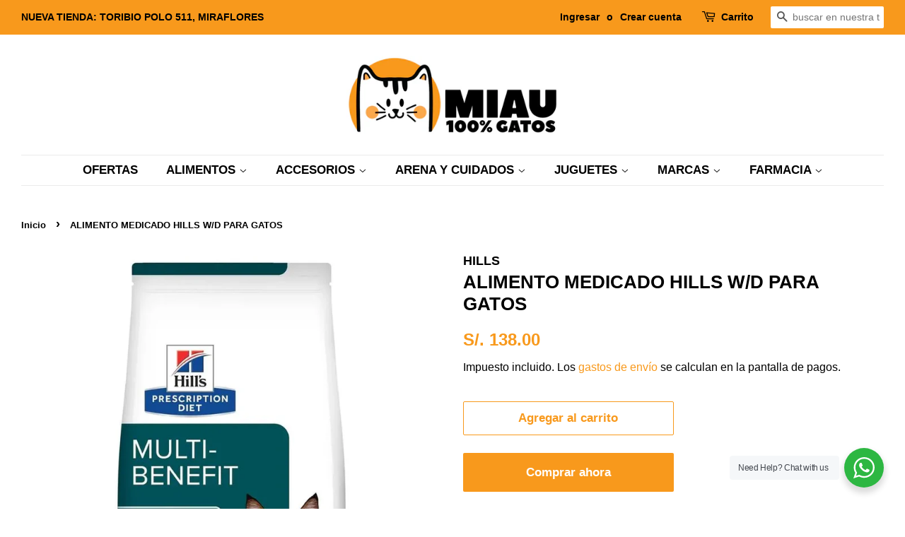

--- FILE ---
content_type: text/html; charset=utf-8
request_url: https://www.miau.pe/products/alimento-medicado-hills-w-d-para-gatos
body_size: 21420
content:
<!doctype html>
<html class="no-js">
<head>

  <!-- Basic page needs ================================================== -->
  <meta charset="utf-8">
  <meta http-equiv="X-UA-Compatible" content="IE=edge,chrome=1">

  
  <link rel="shortcut icon" href="//www.miau.pe/cdn/shop/files/Captura_de_pantalla_2020-07-20_a_las_14.09.09_32x32.png?v=1614288006" type="image/png" />
  

  <!-- Title and description ================================================== -->
  <title>
  ALIMENTO MEDICADO HILLS W/D PARA GATOS &ndash; miaugatospetshop
  </title>

  
  <meta name="description" content="Nutrición clínicamente probada formulada para múltiples beneficios: salud digestiva, control de peso, control de azúcar en sangre y salud urinaria. Hill&#39;s Prescription Diet w/d Multi-Benefit está formulado exclusivamente para beneficiar a su mascota en múltiples niveles: salud urinaria, salud digestiva, control del azú">
  

  <!-- Social meta ================================================== -->
  <!-- /snippets/social-meta-tags.liquid -->




<meta property="og:site_name" content="miaugatospetshop">
<meta property="og:url" content="https://www.miau.pe/products/alimento-medicado-hills-w-d-para-gatos">
<meta property="og:title" content="ALIMENTO MEDICADO HILLS W/D PARA GATOS">
<meta property="og:type" content="product">
<meta property="og:description" content="Nutrición clínicamente probada formulada para múltiples beneficios: salud digestiva, control de peso, control de azúcar en sangre y salud urinaria. Hill&#39;s Prescription Diet w/d Multi-Benefit está formulado exclusivamente para beneficiar a su mascota en múltiples niveles: salud urinaria, salud digestiva, control del azú">

  <meta property="og:price:amount" content="138.00">
  <meta property="og:price:currency" content="PEN">

<meta property="og:image" content="http://www.miau.pe/cdn/shop/files/158124-800-auto_1200x1200.webp?v=1698702402">
<meta property="og:image:secure_url" content="https://www.miau.pe/cdn/shop/files/158124-800-auto_1200x1200.webp?v=1698702402">


<meta name="twitter:card" content="summary_large_image">
<meta name="twitter:title" content="ALIMENTO MEDICADO HILLS W/D PARA GATOS">
<meta name="twitter:description" content="Nutrición clínicamente probada formulada para múltiples beneficios: salud digestiva, control de peso, control de azúcar en sangre y salud urinaria. Hill&#39;s Prescription Diet w/d Multi-Benefit está formulado exclusivamente para beneficiar a su mascota en múltiples niveles: salud urinaria, salud digestiva, control del azú">


  <!-- Helpers ================================================== -->
  <link rel="canonical" href="https://www.miau.pe/products/alimento-medicado-hills-w-d-para-gatos">
  <meta name="viewport" content="width=device-width,initial-scale=1">
  <meta name="theme-color" content="#f8991c">

  <!-- CSS ================================================== -->
  <link href="//www.miau.pe/cdn/shop/t/2/assets/timber.scss.css?v=21760653869661312601759260401" rel="stylesheet" type="text/css" media="all" />
  <link href="//www.miau.pe/cdn/shop/t/2/assets/theme.scss.css?v=132637985337739128781759260400" rel="stylesheet" type="text/css" media="all" />

  <script>
    window.theme = window.theme || {};

    var theme = {
      strings: {
        addToCart: "Agregar al carrito",
        soldOut: "Agotado",
        unavailable: "No disponible",
        zoomClose: "Cerrar (esc)",
        zoomPrev: "Anterior (tecla de flecha izquierda)",
        zoomNext: "Siguiente (tecla de flecha derecha)",
        addressError: "No se puede encontrar esa dirección",
        addressNoResults: "No results for that address",
        addressQueryLimit: "Se ha excedido el límite de uso de la API de Google . Considere la posibilidad de actualizar a un \u003ca href=\"https:\/\/developers.google.com\/maps\/premium\/usage-limits\"\u003ePlan Premium\u003c\/a\u003e.",
        authError: "Hubo un problema de autenticación con su cuenta de Google Maps API."
      },
      settings: {
        // Adding some settings to allow the editor to update correctly when they are changed
        enableWideLayout: true,
        typeAccentTransform: false,
        typeAccentSpacing: false,
        baseFontSize: '17px',
        headerBaseFontSize: '26px',
        accentFontSize: '17px'
      },
      variables: {
        mediaQueryMedium: 'screen and (max-width: 768px)',
        bpSmall: false
      },
      moneyFormat: "S\/. {{amount}}"
    }

    document.documentElement.className = document.documentElement.className.replace('no-js', 'supports-js');
  </script>

  <!-- Header hook for plugins ================================================== -->
  <script>window.performance && window.performance.mark && window.performance.mark('shopify.content_for_header.start');</script><meta name="facebook-domain-verification" content="olc4ox29yfduph694i6rgt7a9ld3i9">
<meta name="google-site-verification" content="iZ345Z5M4HmUzY_XXAp5-RWotYQJ8QTkLW3rYB6954E">
<meta id="shopify-digital-wallet" name="shopify-digital-wallet" content="/40266072213/digital_wallets/dialog">
<link rel="alternate" type="application/json+oembed" href="https://www.miau.pe/products/alimento-medicado-hills-w-d-para-gatos.oembed">
<script async="async" src="/checkouts/internal/preloads.js?locale=es-PE"></script>
<script id="shopify-features" type="application/json">{"accessToken":"b24b0d0289250782dbed11e004c14f6b","betas":["rich-media-storefront-analytics"],"domain":"www.miau.pe","predictiveSearch":true,"shopId":40266072213,"locale":"es"}</script>
<script>var Shopify = Shopify || {};
Shopify.shop = "miaugatospetshop.myshopify.com";
Shopify.locale = "es";
Shopify.currency = {"active":"PEN","rate":"1.0"};
Shopify.country = "PE";
Shopify.theme = {"name":"Minimal","id":104264335509,"schema_name":"Minimal","schema_version":"11.7.20","theme_store_id":380,"role":"main"};
Shopify.theme.handle = "null";
Shopify.theme.style = {"id":null,"handle":null};
Shopify.cdnHost = "www.miau.pe/cdn";
Shopify.routes = Shopify.routes || {};
Shopify.routes.root = "/";</script>
<script type="module">!function(o){(o.Shopify=o.Shopify||{}).modules=!0}(window);</script>
<script>!function(o){function n(){var o=[];function n(){o.push(Array.prototype.slice.apply(arguments))}return n.q=o,n}var t=o.Shopify=o.Shopify||{};t.loadFeatures=n(),t.autoloadFeatures=n()}(window);</script>
<script id="shop-js-analytics" type="application/json">{"pageType":"product"}</script>
<script defer="defer" async type="module" src="//www.miau.pe/cdn/shopifycloud/shop-js/modules/v2/client.init-shop-cart-sync_B5knhve2.es.esm.js"></script>
<script defer="defer" async type="module" src="//www.miau.pe/cdn/shopifycloud/shop-js/modules/v2/chunk.common_DUtBTchb.esm.js"></script>
<script type="module">
  await import("//www.miau.pe/cdn/shopifycloud/shop-js/modules/v2/client.init-shop-cart-sync_B5knhve2.es.esm.js");
await import("//www.miau.pe/cdn/shopifycloud/shop-js/modules/v2/chunk.common_DUtBTchb.esm.js");

  window.Shopify.SignInWithShop?.initShopCartSync?.({"fedCMEnabled":true,"windoidEnabled":true});

</script>
<script>(function() {
  var isLoaded = false;
  function asyncLoad() {
    if (isLoaded) return;
    isLoaded = true;
    var urls = ["https:\/\/front.optimonk.com\/public\/164695\/shopify\/preload.js?shop=miaugatospetshop.myshopify.com","\/\/swymv3free-01.azureedge.net\/code\/swym-shopify.js?shop=miaugatospetshop.myshopify.com","https:\/\/cdn.hextom.com\/js\/ultimatesalesboost.js?shop=miaugatospetshop.myshopify.com"];
    for (var i = 0; i < urls.length; i++) {
      var s = document.createElement('script');
      s.type = 'text/javascript';
      s.async = true;
      s.src = urls[i];
      var x = document.getElementsByTagName('script')[0];
      x.parentNode.insertBefore(s, x);
    }
  };
  if(window.attachEvent) {
    window.attachEvent('onload', asyncLoad);
  } else {
    window.addEventListener('load', asyncLoad, false);
  }
})();</script>
<script id="__st">var __st={"a":40266072213,"offset":-18000,"reqid":"73c1dd06-f693-44d4-9d95-aceebd372fa5-1768439030","pageurl":"www.miau.pe\/products\/alimento-medicado-hills-w-d-para-gatos","u":"911b4f00eb28","p":"product","rtyp":"product","rid":8041507815573};</script>
<script>window.ShopifyPaypalV4VisibilityTracking = true;</script>
<script id="captcha-bootstrap">!function(){'use strict';const t='contact',e='account',n='new_comment',o=[[t,t],['blogs',n],['comments',n],[t,'customer']],c=[[e,'customer_login'],[e,'guest_login'],[e,'recover_customer_password'],[e,'create_customer']],r=t=>t.map((([t,e])=>`form[action*='/${t}']:not([data-nocaptcha='true']) input[name='form_type'][value='${e}']`)).join(','),a=t=>()=>t?[...document.querySelectorAll(t)].map((t=>t.form)):[];function s(){const t=[...o],e=r(t);return a(e)}const i='password',u='form_key',d=['recaptcha-v3-token','g-recaptcha-response','h-captcha-response',i],f=()=>{try{return window.sessionStorage}catch{return}},m='__shopify_v',_=t=>t.elements[u];function p(t,e,n=!1){try{const o=window.sessionStorage,c=JSON.parse(o.getItem(e)),{data:r}=function(t){const{data:e,action:n}=t;return t[m]||n?{data:e,action:n}:{data:t,action:n}}(c);for(const[e,n]of Object.entries(r))t.elements[e]&&(t.elements[e].value=n);n&&o.removeItem(e)}catch(o){console.error('form repopulation failed',{error:o})}}const l='form_type',E='cptcha';function T(t){t.dataset[E]=!0}const w=window,h=w.document,L='Shopify',v='ce_forms',y='captcha';let A=!1;((t,e)=>{const n=(g='f06e6c50-85a8-45c8-87d0-21a2b65856fe',I='https://cdn.shopify.com/shopifycloud/storefront-forms-hcaptcha/ce_storefront_forms_captcha_hcaptcha.v1.5.2.iife.js',D={infoText:'Protegido por hCaptcha',privacyText:'Privacidad',termsText:'Términos'},(t,e,n)=>{const o=w[L][v],c=o.bindForm;if(c)return c(t,g,e,D).then(n);var r;o.q.push([[t,g,e,D],n]),r=I,A||(h.body.append(Object.assign(h.createElement('script'),{id:'captcha-provider',async:!0,src:r})),A=!0)});var g,I,D;w[L]=w[L]||{},w[L][v]=w[L][v]||{},w[L][v].q=[],w[L][y]=w[L][y]||{},w[L][y].protect=function(t,e){n(t,void 0,e),T(t)},Object.freeze(w[L][y]),function(t,e,n,w,h,L){const[v,y,A,g]=function(t,e,n){const i=e?o:[],u=t?c:[],d=[...i,...u],f=r(d),m=r(i),_=r(d.filter((([t,e])=>n.includes(e))));return[a(f),a(m),a(_),s()]}(w,h,L),I=t=>{const e=t.target;return e instanceof HTMLFormElement?e:e&&e.form},D=t=>v().includes(t);t.addEventListener('submit',(t=>{const e=I(t);if(!e)return;const n=D(e)&&!e.dataset.hcaptchaBound&&!e.dataset.recaptchaBound,o=_(e),c=g().includes(e)&&(!o||!o.value);(n||c)&&t.preventDefault(),c&&!n&&(function(t){try{if(!f())return;!function(t){const e=f();if(!e)return;const n=_(t);if(!n)return;const o=n.value;o&&e.removeItem(o)}(t);const e=Array.from(Array(32),(()=>Math.random().toString(36)[2])).join('');!function(t,e){_(t)||t.append(Object.assign(document.createElement('input'),{type:'hidden',name:u})),t.elements[u].value=e}(t,e),function(t,e){const n=f();if(!n)return;const o=[...t.querySelectorAll(`input[type='${i}']`)].map((({name:t})=>t)),c=[...d,...o],r={};for(const[a,s]of new FormData(t).entries())c.includes(a)||(r[a]=s);n.setItem(e,JSON.stringify({[m]:1,action:t.action,data:r}))}(t,e)}catch(e){console.error('failed to persist form',e)}}(e),e.submit())}));const S=(t,e)=>{t&&!t.dataset[E]&&(n(t,e.some((e=>e===t))),T(t))};for(const o of['focusin','change'])t.addEventListener(o,(t=>{const e=I(t);D(e)&&S(e,y())}));const B=e.get('form_key'),M=e.get(l),P=B&&M;t.addEventListener('DOMContentLoaded',(()=>{const t=y();if(P)for(const e of t)e.elements[l].value===M&&p(e,B);[...new Set([...A(),...v().filter((t=>'true'===t.dataset.shopifyCaptcha))])].forEach((e=>S(e,t)))}))}(h,new URLSearchParams(w.location.search),n,t,e,['guest_login'])})(!0,!0)}();</script>
<script integrity="sha256-4kQ18oKyAcykRKYeNunJcIwy7WH5gtpwJnB7kiuLZ1E=" data-source-attribution="shopify.loadfeatures" defer="defer" src="//www.miau.pe/cdn/shopifycloud/storefront/assets/storefront/load_feature-a0a9edcb.js" crossorigin="anonymous"></script>
<script data-source-attribution="shopify.dynamic_checkout.dynamic.init">var Shopify=Shopify||{};Shopify.PaymentButton=Shopify.PaymentButton||{isStorefrontPortableWallets:!0,init:function(){window.Shopify.PaymentButton.init=function(){};var t=document.createElement("script");t.src="https://www.miau.pe/cdn/shopifycloud/portable-wallets/latest/portable-wallets.es.js",t.type="module",document.head.appendChild(t)}};
</script>
<script data-source-attribution="shopify.dynamic_checkout.buyer_consent">
  function portableWalletsHideBuyerConsent(e){var t=document.getElementById("shopify-buyer-consent"),n=document.getElementById("shopify-subscription-policy-button");t&&n&&(t.classList.add("hidden"),t.setAttribute("aria-hidden","true"),n.removeEventListener("click",e))}function portableWalletsShowBuyerConsent(e){var t=document.getElementById("shopify-buyer-consent"),n=document.getElementById("shopify-subscription-policy-button");t&&n&&(t.classList.remove("hidden"),t.removeAttribute("aria-hidden"),n.addEventListener("click",e))}window.Shopify?.PaymentButton&&(window.Shopify.PaymentButton.hideBuyerConsent=portableWalletsHideBuyerConsent,window.Shopify.PaymentButton.showBuyerConsent=portableWalletsShowBuyerConsent);
</script>
<script>
  function portableWalletsCleanup(e){e&&e.src&&console.error("Failed to load portable wallets script "+e.src);var t=document.querySelectorAll("shopify-accelerated-checkout .shopify-payment-button__skeleton, shopify-accelerated-checkout-cart .wallet-cart-button__skeleton"),e=document.getElementById("shopify-buyer-consent");for(let e=0;e<t.length;e++)t[e].remove();e&&e.remove()}function portableWalletsNotLoadedAsModule(e){e instanceof ErrorEvent&&"string"==typeof e.message&&e.message.includes("import.meta")&&"string"==typeof e.filename&&e.filename.includes("portable-wallets")&&(window.removeEventListener("error",portableWalletsNotLoadedAsModule),window.Shopify.PaymentButton.failedToLoad=e,"loading"===document.readyState?document.addEventListener("DOMContentLoaded",window.Shopify.PaymentButton.init):window.Shopify.PaymentButton.init())}window.addEventListener("error",portableWalletsNotLoadedAsModule);
</script>

<script type="module" src="https://www.miau.pe/cdn/shopifycloud/portable-wallets/latest/portable-wallets.es.js" onError="portableWalletsCleanup(this)" crossorigin="anonymous"></script>
<script nomodule>
  document.addEventListener("DOMContentLoaded", portableWalletsCleanup);
</script>

<link id="shopify-accelerated-checkout-styles" rel="stylesheet" media="screen" href="https://www.miau.pe/cdn/shopifycloud/portable-wallets/latest/accelerated-checkout-backwards-compat.css" crossorigin="anonymous">
<style id="shopify-accelerated-checkout-cart">
        #shopify-buyer-consent {
  margin-top: 1em;
  display: inline-block;
  width: 100%;
}

#shopify-buyer-consent.hidden {
  display: none;
}

#shopify-subscription-policy-button {
  background: none;
  border: none;
  padding: 0;
  text-decoration: underline;
  font-size: inherit;
  cursor: pointer;
}

#shopify-subscription-policy-button::before {
  box-shadow: none;
}

      </style>

<script>window.performance && window.performance.mark && window.performance.mark('shopify.content_for_header.end');</script>

  <script src="//www.miau.pe/cdn/shop/t/2/assets/jquery-2.2.3.min.js?v=58211863146907186831594008478" type="text/javascript"></script>

  <script src="//www.miau.pe/cdn/shop/t/2/assets/lazysizes.min.js?v=155223123402716617051594008478" async="async"></script>

  
  

<link href="https://monorail-edge.shopifysvc.com" rel="dns-prefetch">
<script>(function(){if ("sendBeacon" in navigator && "performance" in window) {try {var session_token_from_headers = performance.getEntriesByType('navigation')[0].serverTiming.find(x => x.name == '_s').description;} catch {var session_token_from_headers = undefined;}var session_cookie_matches = document.cookie.match(/_shopify_s=([^;]*)/);var session_token_from_cookie = session_cookie_matches && session_cookie_matches.length === 2 ? session_cookie_matches[1] : "";var session_token = session_token_from_headers || session_token_from_cookie || "";function handle_abandonment_event(e) {var entries = performance.getEntries().filter(function(entry) {return /monorail-edge.shopifysvc.com/.test(entry.name);});if (!window.abandonment_tracked && entries.length === 0) {window.abandonment_tracked = true;var currentMs = Date.now();var navigation_start = performance.timing.navigationStart;var payload = {shop_id: 40266072213,url: window.location.href,navigation_start,duration: currentMs - navigation_start,session_token,page_type: "product"};window.navigator.sendBeacon("https://monorail-edge.shopifysvc.com/v1/produce", JSON.stringify({schema_id: "online_store_buyer_site_abandonment/1.1",payload: payload,metadata: {event_created_at_ms: currentMs,event_sent_at_ms: currentMs}}));}}window.addEventListener('pagehide', handle_abandonment_event);}}());</script>
<script id="web-pixels-manager-setup">(function e(e,d,r,n,o){if(void 0===o&&(o={}),!Boolean(null===(a=null===(i=window.Shopify)||void 0===i?void 0:i.analytics)||void 0===a?void 0:a.replayQueue)){var i,a;window.Shopify=window.Shopify||{};var t=window.Shopify;t.analytics=t.analytics||{};var s=t.analytics;s.replayQueue=[],s.publish=function(e,d,r){return s.replayQueue.push([e,d,r]),!0};try{self.performance.mark("wpm:start")}catch(e){}var l=function(){var e={modern:/Edge?\/(1{2}[4-9]|1[2-9]\d|[2-9]\d{2}|\d{4,})\.\d+(\.\d+|)|Firefox\/(1{2}[4-9]|1[2-9]\d|[2-9]\d{2}|\d{4,})\.\d+(\.\d+|)|Chrom(ium|e)\/(9{2}|\d{3,})\.\d+(\.\d+|)|(Maci|X1{2}).+ Version\/(15\.\d+|(1[6-9]|[2-9]\d|\d{3,})\.\d+)([,.]\d+|)( \(\w+\)|)( Mobile\/\w+|) Safari\/|Chrome.+OPR\/(9{2}|\d{3,})\.\d+\.\d+|(CPU[ +]OS|iPhone[ +]OS|CPU[ +]iPhone|CPU IPhone OS|CPU iPad OS)[ +]+(15[._]\d+|(1[6-9]|[2-9]\d|\d{3,})[._]\d+)([._]\d+|)|Android:?[ /-](13[3-9]|1[4-9]\d|[2-9]\d{2}|\d{4,})(\.\d+|)(\.\d+|)|Android.+Firefox\/(13[5-9]|1[4-9]\d|[2-9]\d{2}|\d{4,})\.\d+(\.\d+|)|Android.+Chrom(ium|e)\/(13[3-9]|1[4-9]\d|[2-9]\d{2}|\d{4,})\.\d+(\.\d+|)|SamsungBrowser\/([2-9]\d|\d{3,})\.\d+/,legacy:/Edge?\/(1[6-9]|[2-9]\d|\d{3,})\.\d+(\.\d+|)|Firefox\/(5[4-9]|[6-9]\d|\d{3,})\.\d+(\.\d+|)|Chrom(ium|e)\/(5[1-9]|[6-9]\d|\d{3,})\.\d+(\.\d+|)([\d.]+$|.*Safari\/(?![\d.]+ Edge\/[\d.]+$))|(Maci|X1{2}).+ Version\/(10\.\d+|(1[1-9]|[2-9]\d|\d{3,})\.\d+)([,.]\d+|)( \(\w+\)|)( Mobile\/\w+|) Safari\/|Chrome.+OPR\/(3[89]|[4-9]\d|\d{3,})\.\d+\.\d+|(CPU[ +]OS|iPhone[ +]OS|CPU[ +]iPhone|CPU IPhone OS|CPU iPad OS)[ +]+(10[._]\d+|(1[1-9]|[2-9]\d|\d{3,})[._]\d+)([._]\d+|)|Android:?[ /-](13[3-9]|1[4-9]\d|[2-9]\d{2}|\d{4,})(\.\d+|)(\.\d+|)|Mobile Safari.+OPR\/([89]\d|\d{3,})\.\d+\.\d+|Android.+Firefox\/(13[5-9]|1[4-9]\d|[2-9]\d{2}|\d{4,})\.\d+(\.\d+|)|Android.+Chrom(ium|e)\/(13[3-9]|1[4-9]\d|[2-9]\d{2}|\d{4,})\.\d+(\.\d+|)|Android.+(UC? ?Browser|UCWEB|U3)[ /]?(15\.([5-9]|\d{2,})|(1[6-9]|[2-9]\d|\d{3,})\.\d+)\.\d+|SamsungBrowser\/(5\.\d+|([6-9]|\d{2,})\.\d+)|Android.+MQ{2}Browser\/(14(\.(9|\d{2,})|)|(1[5-9]|[2-9]\d|\d{3,})(\.\d+|))(\.\d+|)|K[Aa][Ii]OS\/(3\.\d+|([4-9]|\d{2,})\.\d+)(\.\d+|)/},d=e.modern,r=e.legacy,n=navigator.userAgent;return n.match(d)?"modern":n.match(r)?"legacy":"unknown"}(),u="modern"===l?"modern":"legacy",c=(null!=n?n:{modern:"",legacy:""})[u],f=function(e){return[e.baseUrl,"/wpm","/b",e.hashVersion,"modern"===e.buildTarget?"m":"l",".js"].join("")}({baseUrl:d,hashVersion:r,buildTarget:u}),m=function(e){var d=e.version,r=e.bundleTarget,n=e.surface,o=e.pageUrl,i=e.monorailEndpoint;return{emit:function(e){var a=e.status,t=e.errorMsg,s=(new Date).getTime(),l=JSON.stringify({metadata:{event_sent_at_ms:s},events:[{schema_id:"web_pixels_manager_load/3.1",payload:{version:d,bundle_target:r,page_url:o,status:a,surface:n,error_msg:t},metadata:{event_created_at_ms:s}}]});if(!i)return console&&console.warn&&console.warn("[Web Pixels Manager] No Monorail endpoint provided, skipping logging."),!1;try{return self.navigator.sendBeacon.bind(self.navigator)(i,l)}catch(e){}var u=new XMLHttpRequest;try{return u.open("POST",i,!0),u.setRequestHeader("Content-Type","text/plain"),u.send(l),!0}catch(e){return console&&console.warn&&console.warn("[Web Pixels Manager] Got an unhandled error while logging to Monorail."),!1}}}}({version:r,bundleTarget:l,surface:e.surface,pageUrl:self.location.href,monorailEndpoint:e.monorailEndpoint});try{o.browserTarget=l,function(e){var d=e.src,r=e.async,n=void 0===r||r,o=e.onload,i=e.onerror,a=e.sri,t=e.scriptDataAttributes,s=void 0===t?{}:t,l=document.createElement("script"),u=document.querySelector("head"),c=document.querySelector("body");if(l.async=n,l.src=d,a&&(l.integrity=a,l.crossOrigin="anonymous"),s)for(var f in s)if(Object.prototype.hasOwnProperty.call(s,f))try{l.dataset[f]=s[f]}catch(e){}if(o&&l.addEventListener("load",o),i&&l.addEventListener("error",i),u)u.appendChild(l);else{if(!c)throw new Error("Did not find a head or body element to append the script");c.appendChild(l)}}({src:f,async:!0,onload:function(){if(!function(){var e,d;return Boolean(null===(d=null===(e=window.Shopify)||void 0===e?void 0:e.analytics)||void 0===d?void 0:d.initialized)}()){var d=window.webPixelsManager.init(e)||void 0;if(d){var r=window.Shopify.analytics;r.replayQueue.forEach((function(e){var r=e[0],n=e[1],o=e[2];d.publishCustomEvent(r,n,o)})),r.replayQueue=[],r.publish=d.publishCustomEvent,r.visitor=d.visitor,r.initialized=!0}}},onerror:function(){return m.emit({status:"failed",errorMsg:"".concat(f," has failed to load")})},sri:function(e){var d=/^sha384-[A-Za-z0-9+/=]+$/;return"string"==typeof e&&d.test(e)}(c)?c:"",scriptDataAttributes:o}),m.emit({status:"loading"})}catch(e){m.emit({status:"failed",errorMsg:(null==e?void 0:e.message)||"Unknown error"})}}})({shopId: 40266072213,storefrontBaseUrl: "https://www.miau.pe",extensionsBaseUrl: "https://extensions.shopifycdn.com/cdn/shopifycloud/web-pixels-manager",monorailEndpoint: "https://monorail-edge.shopifysvc.com/unstable/produce_batch",surface: "storefront-renderer",enabledBetaFlags: ["2dca8a86","a0d5f9d2"],webPixelsConfigList: [{"id":"2079391893","configuration":"{\"accountID\":\"164695\"}","eventPayloadVersion":"v1","runtimeContext":"STRICT","scriptVersion":"e9702cc0fbdd9453d46c7ca8e2f5a5f4","type":"APP","apiClientId":956606,"privacyPurposes":[],"dataSharingAdjustments":{"protectedCustomerApprovalScopes":[]}},{"id":"685047957","configuration":"{\"config\":\"{\\\"pixel_id\\\":\\\"GT-TX5LH3T\\\",\\\"target_country\\\":\\\"PE\\\",\\\"gtag_events\\\":[{\\\"type\\\":\\\"purchase\\\",\\\"action_label\\\":\\\"MC-NMT1YQEN9M\\\"},{\\\"type\\\":\\\"page_view\\\",\\\"action_label\\\":\\\"MC-NMT1YQEN9M\\\"},{\\\"type\\\":\\\"view_item\\\",\\\"action_label\\\":\\\"MC-NMT1YQEN9M\\\"}],\\\"enable_monitoring_mode\\\":false}\"}","eventPayloadVersion":"v1","runtimeContext":"OPEN","scriptVersion":"b2a88bafab3e21179ed38636efcd8a93","type":"APP","apiClientId":1780363,"privacyPurposes":[],"dataSharingAdjustments":{"protectedCustomerApprovalScopes":["read_customer_address","read_customer_email","read_customer_name","read_customer_personal_data","read_customer_phone"]}},{"id":"183894165","configuration":"{\"pixel_id\":\"302349651025023\",\"pixel_type\":\"facebook_pixel\",\"metaapp_system_user_token\":\"-\"}","eventPayloadVersion":"v1","runtimeContext":"OPEN","scriptVersion":"ca16bc87fe92b6042fbaa3acc2fbdaa6","type":"APP","apiClientId":2329312,"privacyPurposes":["ANALYTICS","MARKETING","SALE_OF_DATA"],"dataSharingAdjustments":{"protectedCustomerApprovalScopes":["read_customer_address","read_customer_email","read_customer_name","read_customer_personal_data","read_customer_phone"]}},{"id":"shopify-app-pixel","configuration":"{}","eventPayloadVersion":"v1","runtimeContext":"STRICT","scriptVersion":"0450","apiClientId":"shopify-pixel","type":"APP","privacyPurposes":["ANALYTICS","MARKETING"]},{"id":"shopify-custom-pixel","eventPayloadVersion":"v1","runtimeContext":"LAX","scriptVersion":"0450","apiClientId":"shopify-pixel","type":"CUSTOM","privacyPurposes":["ANALYTICS","MARKETING"]}],isMerchantRequest: false,initData: {"shop":{"name":"miaugatospetshop","paymentSettings":{"currencyCode":"PEN"},"myshopifyDomain":"miaugatospetshop.myshopify.com","countryCode":"PE","storefrontUrl":"https:\/\/www.miau.pe"},"customer":null,"cart":null,"checkout":null,"productVariants":[{"price":{"amount":138.0,"currencyCode":"PEN"},"product":{"title":"ALIMENTO MEDICADO HILLS W\/D PARA GATOS","vendor":"HILLS","id":"8041507815573","untranslatedTitle":"ALIMENTO MEDICADO HILLS W\/D PARA GATOS","url":"\/products\/alimento-medicado-hills-w-d-para-gatos","type":"Alimento"},"id":"43777916108949","image":{"src":"\/\/www.miau.pe\/cdn\/shop\/files\/158124-800-auto.webp?v=1698702402"},"sku":null,"title":"Default Title","untranslatedTitle":"Default Title"}],"purchasingCompany":null},},"https://www.miau.pe/cdn","7cecd0b6w90c54c6cpe92089d5m57a67346",{"modern":"","legacy":""},{"shopId":"40266072213","storefrontBaseUrl":"https:\/\/www.miau.pe","extensionBaseUrl":"https:\/\/extensions.shopifycdn.com\/cdn\/shopifycloud\/web-pixels-manager","surface":"storefront-renderer","enabledBetaFlags":"[\"2dca8a86\", \"a0d5f9d2\"]","isMerchantRequest":"false","hashVersion":"7cecd0b6w90c54c6cpe92089d5m57a67346","publish":"custom","events":"[[\"page_viewed\",{}],[\"product_viewed\",{\"productVariant\":{\"price\":{\"amount\":138.0,\"currencyCode\":\"PEN\"},\"product\":{\"title\":\"ALIMENTO MEDICADO HILLS W\/D PARA GATOS\",\"vendor\":\"HILLS\",\"id\":\"8041507815573\",\"untranslatedTitle\":\"ALIMENTO MEDICADO HILLS W\/D PARA GATOS\",\"url\":\"\/products\/alimento-medicado-hills-w-d-para-gatos\",\"type\":\"Alimento\"},\"id\":\"43777916108949\",\"image\":{\"src\":\"\/\/www.miau.pe\/cdn\/shop\/files\/158124-800-auto.webp?v=1698702402\"},\"sku\":null,\"title\":\"Default Title\",\"untranslatedTitle\":\"Default Title\"}}]]"});</script><script>
  window.ShopifyAnalytics = window.ShopifyAnalytics || {};
  window.ShopifyAnalytics.meta = window.ShopifyAnalytics.meta || {};
  window.ShopifyAnalytics.meta.currency = 'PEN';
  var meta = {"product":{"id":8041507815573,"gid":"gid:\/\/shopify\/Product\/8041507815573","vendor":"HILLS","type":"Alimento","handle":"alimento-medicado-hills-w-d-para-gatos","variants":[{"id":43777916108949,"price":13800,"name":"ALIMENTO MEDICADO HILLS W\/D PARA GATOS","public_title":null,"sku":null}],"remote":false},"page":{"pageType":"product","resourceType":"product","resourceId":8041507815573,"requestId":"73c1dd06-f693-44d4-9d95-aceebd372fa5-1768439030"}};
  for (var attr in meta) {
    window.ShopifyAnalytics.meta[attr] = meta[attr];
  }
</script>
<script class="analytics">
  (function () {
    var customDocumentWrite = function(content) {
      var jquery = null;

      if (window.jQuery) {
        jquery = window.jQuery;
      } else if (window.Checkout && window.Checkout.$) {
        jquery = window.Checkout.$;
      }

      if (jquery) {
        jquery('body').append(content);
      }
    };

    var hasLoggedConversion = function(token) {
      if (token) {
        return document.cookie.indexOf('loggedConversion=' + token) !== -1;
      }
      return false;
    }

    var setCookieIfConversion = function(token) {
      if (token) {
        var twoMonthsFromNow = new Date(Date.now());
        twoMonthsFromNow.setMonth(twoMonthsFromNow.getMonth() + 2);

        document.cookie = 'loggedConversion=' + token + '; expires=' + twoMonthsFromNow;
      }
    }

    var trekkie = window.ShopifyAnalytics.lib = window.trekkie = window.trekkie || [];
    if (trekkie.integrations) {
      return;
    }
    trekkie.methods = [
      'identify',
      'page',
      'ready',
      'track',
      'trackForm',
      'trackLink'
    ];
    trekkie.factory = function(method) {
      return function() {
        var args = Array.prototype.slice.call(arguments);
        args.unshift(method);
        trekkie.push(args);
        return trekkie;
      };
    };
    for (var i = 0; i < trekkie.methods.length; i++) {
      var key = trekkie.methods[i];
      trekkie[key] = trekkie.factory(key);
    }
    trekkie.load = function(config) {
      trekkie.config = config || {};
      trekkie.config.initialDocumentCookie = document.cookie;
      var first = document.getElementsByTagName('script')[0];
      var script = document.createElement('script');
      script.type = 'text/javascript';
      script.onerror = function(e) {
        var scriptFallback = document.createElement('script');
        scriptFallback.type = 'text/javascript';
        scriptFallback.onerror = function(error) {
                var Monorail = {
      produce: function produce(monorailDomain, schemaId, payload) {
        var currentMs = new Date().getTime();
        var event = {
          schema_id: schemaId,
          payload: payload,
          metadata: {
            event_created_at_ms: currentMs,
            event_sent_at_ms: currentMs
          }
        };
        return Monorail.sendRequest("https://" + monorailDomain + "/v1/produce", JSON.stringify(event));
      },
      sendRequest: function sendRequest(endpointUrl, payload) {
        // Try the sendBeacon API
        if (window && window.navigator && typeof window.navigator.sendBeacon === 'function' && typeof window.Blob === 'function' && !Monorail.isIos12()) {
          var blobData = new window.Blob([payload], {
            type: 'text/plain'
          });

          if (window.navigator.sendBeacon(endpointUrl, blobData)) {
            return true;
          } // sendBeacon was not successful

        } // XHR beacon

        var xhr = new XMLHttpRequest();

        try {
          xhr.open('POST', endpointUrl);
          xhr.setRequestHeader('Content-Type', 'text/plain');
          xhr.send(payload);
        } catch (e) {
          console.log(e);
        }

        return false;
      },
      isIos12: function isIos12() {
        return window.navigator.userAgent.lastIndexOf('iPhone; CPU iPhone OS 12_') !== -1 || window.navigator.userAgent.lastIndexOf('iPad; CPU OS 12_') !== -1;
      }
    };
    Monorail.produce('monorail-edge.shopifysvc.com',
      'trekkie_storefront_load_errors/1.1',
      {shop_id: 40266072213,
      theme_id: 104264335509,
      app_name: "storefront",
      context_url: window.location.href,
      source_url: "//www.miau.pe/cdn/s/trekkie.storefront.55c6279c31a6628627b2ba1c5ff367020da294e2.min.js"});

        };
        scriptFallback.async = true;
        scriptFallback.src = '//www.miau.pe/cdn/s/trekkie.storefront.55c6279c31a6628627b2ba1c5ff367020da294e2.min.js';
        first.parentNode.insertBefore(scriptFallback, first);
      };
      script.async = true;
      script.src = '//www.miau.pe/cdn/s/trekkie.storefront.55c6279c31a6628627b2ba1c5ff367020da294e2.min.js';
      first.parentNode.insertBefore(script, first);
    };
    trekkie.load(
      {"Trekkie":{"appName":"storefront","development":false,"defaultAttributes":{"shopId":40266072213,"isMerchantRequest":null,"themeId":104264335509,"themeCityHash":"6421857959349059928","contentLanguage":"es","currency":"PEN","eventMetadataId":"97533e06-d07f-4cdd-b11f-67bb27442f9f"},"isServerSideCookieWritingEnabled":true,"monorailRegion":"shop_domain","enabledBetaFlags":["65f19447"]},"Session Attribution":{},"S2S":{"facebookCapiEnabled":false,"source":"trekkie-storefront-renderer","apiClientId":580111}}
    );

    var loaded = false;
    trekkie.ready(function() {
      if (loaded) return;
      loaded = true;

      window.ShopifyAnalytics.lib = window.trekkie;

      var originalDocumentWrite = document.write;
      document.write = customDocumentWrite;
      try { window.ShopifyAnalytics.merchantGoogleAnalytics.call(this); } catch(error) {};
      document.write = originalDocumentWrite;

      window.ShopifyAnalytics.lib.page(null,{"pageType":"product","resourceType":"product","resourceId":8041507815573,"requestId":"73c1dd06-f693-44d4-9d95-aceebd372fa5-1768439030","shopifyEmitted":true});

      var match = window.location.pathname.match(/checkouts\/(.+)\/(thank_you|post_purchase)/)
      var token = match? match[1]: undefined;
      if (!hasLoggedConversion(token)) {
        setCookieIfConversion(token);
        window.ShopifyAnalytics.lib.track("Viewed Product",{"currency":"PEN","variantId":43777916108949,"productId":8041507815573,"productGid":"gid:\/\/shopify\/Product\/8041507815573","name":"ALIMENTO MEDICADO HILLS W\/D PARA GATOS","price":"138.00","sku":null,"brand":"HILLS","variant":null,"category":"Alimento","nonInteraction":true,"remote":false},undefined,undefined,{"shopifyEmitted":true});
      window.ShopifyAnalytics.lib.track("monorail:\/\/trekkie_storefront_viewed_product\/1.1",{"currency":"PEN","variantId":43777916108949,"productId":8041507815573,"productGid":"gid:\/\/shopify\/Product\/8041507815573","name":"ALIMENTO MEDICADO HILLS W\/D PARA GATOS","price":"138.00","sku":null,"brand":"HILLS","variant":null,"category":"Alimento","nonInteraction":true,"remote":false,"referer":"https:\/\/www.miau.pe\/products\/alimento-medicado-hills-w-d-para-gatos"});
      }
    });


        var eventsListenerScript = document.createElement('script');
        eventsListenerScript.async = true;
        eventsListenerScript.src = "//www.miau.pe/cdn/shopifycloud/storefront/assets/shop_events_listener-3da45d37.js";
        document.getElementsByTagName('head')[0].appendChild(eventsListenerScript);

})();</script>
<script
  defer
  src="https://www.miau.pe/cdn/shopifycloud/perf-kit/shopify-perf-kit-3.0.3.min.js"
  data-application="storefront-renderer"
  data-shop-id="40266072213"
  data-render-region="gcp-us-central1"
  data-page-type="product"
  data-theme-instance-id="104264335509"
  data-theme-name="Minimal"
  data-theme-version="11.7.20"
  data-monorail-region="shop_domain"
  data-resource-timing-sampling-rate="10"
  data-shs="true"
  data-shs-beacon="true"
  data-shs-export-with-fetch="true"
  data-shs-logs-sample-rate="1"
  data-shs-beacon-endpoint="https://www.miau.pe/api/collect"
></script>
</head>

<body id="alimento-medicado-hills-w-d-para-gatos" class="template-product">

  <div id="shopify-section-header" class="shopify-section"><style>
  .logo__image-wrapper {
    max-width: 300px;
  }
  /*================= If logo is above navigation ================== */
  
    .site-nav {
      
        border-top: 1px solid #ebebeb;
        border-bottom: 1px solid #ebebeb;
      
      margin-top: 30px;
    }

    
      .logo__image-wrapper {
        margin: 0 auto;
      }
    
  

  /*============ If logo is on the same line as navigation ============ */
  


  
</style>

<div data-section-id="header" data-section-type="header-section">
  <div class="header-bar">
    <div class="wrapper medium-down--hide">
      <div class="post-large--display-table">

        
          <div class="header-bar__left post-large--display-table-cell">

            

            

            
              <div class="header-bar__module header-bar__message">
                
                  NUEVA TIENDA: TORIBIO POLO 511, MIRAFLORES
                
              </div>
            

          </div>
        

        <div class="header-bar__right post-large--display-table-cell">

          
            <ul class="header-bar__module header-bar__module--list">
              
                <li>
                  <a href="/account/login" id="customer_login_link">Ingresar</a>
                </li>
                <li>o</li>
                <li>
                  <a href="/account/register" id="customer_register_link">Crear cuenta</a>
                </li>
              
            </ul>
          

          <div class="header-bar__module">
            <span class="header-bar__sep" aria-hidden="true"></span>
            <a href="/cart" class="cart-page-link">
              <span class="icon icon-cart header-bar__cart-icon" aria-hidden="true"></span>
            </a>
          </div>

          <div class="header-bar__module">
            <a href="/cart" class="cart-page-link">
              Carrito
              <span class="cart-count header-bar__cart-count hidden-count">0</span>
            </a>
          </div>

          
            
              <div class="header-bar__module header-bar__search">
                


  <form action="/search" method="get" class="header-bar__search-form clearfix" role="search">
    
    <button type="submit" class="btn btn--search icon-fallback-text header-bar__search-submit">
      <span class="icon icon-search" aria-hidden="true"></span>
      <span class="fallback-text">Buscar</span>
    </button>
    <input type="search" name="q" value="" aria-label="buscar en nuestra tienda" class="header-bar__search-input" placeholder="buscar en nuestra tienda">
  </form>


              </div>
            
          

        </div>
      </div>
    </div>

    <div class="wrapper post-large--hide announcement-bar--mobile">
      
        
          <span>NUEVA TIENDA: TORIBIO POLO 511, MIRAFLORES</span>
        
      
    </div>

    <div class="wrapper post-large--hide">
      
        <button type="button" class="mobile-nav-trigger" id="MobileNavTrigger" aria-controls="MobileNav" aria-expanded="false">
          <span class="icon icon-hamburger" aria-hidden="true"></span>
          Más
        </button>
      
      <a href="/cart" class="cart-page-link mobile-cart-page-link">
        <span class="icon icon-cart header-bar__cart-icon" aria-hidden="true"></span>
        Carrito <span class="cart-count hidden-count">0</span>
      </a>
    </div>
    <nav role="navigation">
  <ul id="MobileNav" class="mobile-nav post-large--hide">
    
      
        <li class="mobile-nav__link">
          <a
            href="/collections/ofertas"
            class="mobile-nav"
            >
            OFERTAS
          </a>
        </li>
      
    
      
        
        <li class="mobile-nav__link" aria-haspopup="true">
          <a
            href="/collections/alimentos/alimento+COMIDA-GATO+alimento-seco"
            class="mobile-nav__sublist-trigger"
            aria-controls="MobileNav-Parent-2"
            aria-expanded="false">
            ALIMENTOS
            <span class="icon-fallback-text mobile-nav__sublist-expand" aria-hidden="true">
  <span class="icon icon-plus" aria-hidden="true"></span>
  <span class="fallback-text">+</span>
</span>
<span class="icon-fallback-text mobile-nav__sublist-contract" aria-hidden="true">
  <span class="icon icon-minus" aria-hidden="true"></span>
  <span class="fallback-text">-</span>
</span>

          </a>
          <ul
            id="MobileNav-Parent-2"
            class="mobile-nav__sublist">
            
              <li class="mobile-nav__sublist-link ">
                <a href="/collections/alimentos/alimento+COMIDA-GATO+alimento-seco" class="site-nav__link">Todo <span class="visually-hidden">ALIMENTOS</span></a>
              </li>
            
            
              
                <li class="mobile-nav__sublist-link">
                  <a
                    href="/collections/alimentos"
                    >
                    Alimento Seco
                  </a>
                </li>
              
            
              
                <li class="mobile-nav__sublist-link">
                  <a
                    href="/collections/alimento-humedo"
                    >
                    Alimento Húmedo
                  </a>
                </li>
              
            
              
                <li class="mobile-nav__sublist-link">
                  <a
                    href="/collections/alimento-medicado"
                    >
                    Alimento Medicado
                  </a>
                </li>
              
            
              
                <li class="mobile-nav__sublist-link">
                  <a
                    href="/collections/snack-y-premios"
                    >
                    Snacks y Premios
                  </a>
                </li>
              
            
          </ul>
        </li>
      
    
      
        
        <li class="mobile-nav__link" aria-haspopup="true">
          <a
            href="/collections/accesorios/RASCADORES"
            class="mobile-nav__sublist-trigger"
            aria-controls="MobileNav-Parent-3"
            aria-expanded="false">
            ACCESORIOS
            <span class="icon-fallback-text mobile-nav__sublist-expand" aria-hidden="true">
  <span class="icon icon-plus" aria-hidden="true"></span>
  <span class="fallback-text">+</span>
</span>
<span class="icon-fallback-text mobile-nav__sublist-contract" aria-hidden="true">
  <span class="icon icon-minus" aria-hidden="true"></span>
  <span class="fallback-text">-</span>
</span>

          </a>
          <ul
            id="MobileNav-Parent-3"
            class="mobile-nav__sublist">
            
              <li class="mobile-nav__sublist-link ">
                <a href="/collections/accesorios/RASCADORES" class="site-nav__link">Todo <span class="visually-hidden">ACCESORIOS</span></a>
              </li>
            
            
              
                <li class="mobile-nav__sublist-link">
                  <a
                    href="/collections/platos-y-bebederos"
                    >
                    Platos y Bebederos
                  </a>
                </li>
              
            
              
                <li class="mobile-nav__sublist-link">
                  <a
                    href="/collections/rascadores/RASCADORES+RASCADOR"
                    >
                    Rascadores
                  </a>
                </li>
              
            
              
                <li class="mobile-nav__sublist-link">
                  <a
                    href="/collections/camas"
                    >
                    Camas
                  </a>
                </li>
              
            
              
                <li class="mobile-nav__sublist-link">
                  <a
                    href="/collections/catnip/CATNIP"
                    >
                    Catnip
                  </a>
                </li>
              
            
              
                <li class="mobile-nav__sublist-link">
                  <a
                    href="/collections/collares-y-arneses"
                    >
                    Collares y Arneses
                  </a>
                </li>
              
            
              
                <li class="mobile-nav__sublist-link">
                  <a
                    href="/"
                    >
                    Transportadores
                  </a>
                </li>
              
            
              
                
                <li class="mobile-nav__sublist-link">
                  <a
                    href="/"
                    class="mobile-nav__sublist-trigger"
                    aria-controls="MobileNav-Child-3-7"
                    aria-expanded="false"
                    >
                    Varios
                    <span class="icon-fallback-text mobile-nav__sublist-expand" aria-hidden="true">
  <span class="icon icon-plus" aria-hidden="true"></span>
  <span class="fallback-text">+</span>
</span>
<span class="icon-fallback-text mobile-nav__sublist-contract" aria-hidden="true">
  <span class="icon icon-minus" aria-hidden="true"></span>
  <span class="fallback-text">-</span>
</span>

                  </a>
                  <ul
                    id="MobileNav-Child-3-7"
                    class="mobile-nav__sublist mobile-nav__sublist--grandchilds">
                    
                      <li class="mobile-nav__sublist-link">
                        <a
                          href="/"
                          >
                          Mantas
                        </a>
                      </li>
                    
                      <li class="mobile-nav__sublist-link">
                        <a
                          href="/"
                          >
                          Semillas
                        </a>
                      </li>
                    
                      <li class="mobile-nav__sublist-link">
                        <a
                          href="/"
                          >
                          Puertas Gateras
                        </a>
                      </li>
                    
                  </ul>
                </li>
              
            
          </ul>
        </li>
      
    
      
        
        <li class="mobile-nav__link" aria-haspopup="true">
          <a
            href="/collections/arena-y-cuidados/arena"
            class="mobile-nav__sublist-trigger"
            aria-controls="MobileNav-Parent-4"
            aria-expanded="false">
            ARENA Y CUIDADOS
            <span class="icon-fallback-text mobile-nav__sublist-expand" aria-hidden="true">
  <span class="icon icon-plus" aria-hidden="true"></span>
  <span class="fallback-text">+</span>
</span>
<span class="icon-fallback-text mobile-nav__sublist-contract" aria-hidden="true">
  <span class="icon icon-minus" aria-hidden="true"></span>
  <span class="fallback-text">-</span>
</span>

          </a>
          <ul
            id="MobileNav-Parent-4"
            class="mobile-nav__sublist">
            
              <li class="mobile-nav__sublist-link ">
                <a href="/collections/arena-y-cuidados/arena" class="site-nav__link">Todo <span class="visually-hidden">ARENA Y CUIDADOS</span></a>
              </li>
            
            
              
                <li class="mobile-nav__sublist-link">
                  <a
                    href="/collections/arena"
                    >
                    Arena
                  </a>
                </li>
              
            
              
                <li class="mobile-nav__sublist-link">
                  <a
                    href="/collections/cajas-de-arena-y-accesorios"
                    >
                    Cajas de Arena y Accesorios
                  </a>
                </li>
              
            
              
                
                <li class="mobile-nav__sublist-link">
                  <a
                    href="/collections/aseo"
                    class="mobile-nav__sublist-trigger"
                    aria-controls="MobileNav-Child-4-3"
                    aria-expanded="false"
                    >
                    Aseo
                    <span class="icon-fallback-text mobile-nav__sublist-expand" aria-hidden="true">
  <span class="icon icon-plus" aria-hidden="true"></span>
  <span class="fallback-text">+</span>
</span>
<span class="icon-fallback-text mobile-nav__sublist-contract" aria-hidden="true">
  <span class="icon icon-minus" aria-hidden="true"></span>
  <span class="fallback-text">-</span>
</span>

                  </a>
                  <ul
                    id="MobileNav-Child-4-3"
                    class="mobile-nav__sublist mobile-nav__sublist--grandchilds">
                    
                      <li class="mobile-nav__sublist-link">
                        <a
                          href="/"
                          >
                          Shampoo
                        </a>
                      </li>
                    
                      <li class="mobile-nav__sublist-link">
                        <a
                          href="/"
                          >
                          Colonias y Perfumes
                        </a>
                      </li>
                    
                      <li class="mobile-nav__sublist-link">
                        <a
                          href="/"
                          >
                          Cuidado Oral
                        </a>
                      </li>
                    
                  </ul>
                </li>
              
            
              
                <li class="mobile-nav__sublist-link">
                  <a
                    href="/collections/cepillos"
                    >
                    Cepillos
                  </a>
                </li>
              
            
          </ul>
        </li>
      
    
      
        
        <li class="mobile-nav__link" aria-haspopup="true">
          <a
            href="/collections/juguetes/juguetes+luz+juguete+catnip+"
            class="mobile-nav__sublist-trigger"
            aria-controls="MobileNav-Parent-5"
            aria-expanded="false">
            JUGUETES
            <span class="icon-fallback-text mobile-nav__sublist-expand" aria-hidden="true">
  <span class="icon icon-plus" aria-hidden="true"></span>
  <span class="fallback-text">+</span>
</span>
<span class="icon-fallback-text mobile-nav__sublist-contract" aria-hidden="true">
  <span class="icon icon-minus" aria-hidden="true"></span>
  <span class="fallback-text">-</span>
</span>

          </a>
          <ul
            id="MobileNav-Parent-5"
            class="mobile-nav__sublist">
            
              <li class="mobile-nav__sublist-link ">
                <a href="/collections/juguetes/juguetes+luz+juguete+catnip+" class="site-nav__link">Todo <span class="visually-hidden">JUGUETES</span></a>
              </li>
            
            
              
                <li class="mobile-nav__sublist-link">
                  <a
                    href="/collections/canas/ca%C3%B1as"
                    >
                    Cañas
                  </a>
                </li>
              
            
              
                <li class="mobile-nav__sublist-link">
                  <a
                    href="/"
                    >
                    Con Catnip
                  </a>
                </li>
              
            
              
                <li class="mobile-nav__sublist-link">
                  <a
                    href="/"
                    >
                    Con Luz
                  </a>
                </li>
              
            
              
                <li class="mobile-nav__sublist-link">
                  <a
                    href="/"
                    >
                    Con Sonido
                  </a>
                </li>
              
            
              
                <li class="mobile-nav__sublist-link">
                  <a
                    href="/collections/interactivos"
                    >
                    Interactivos
                  </a>
                </li>
              
            
              
                <li class="mobile-nav__sublist-link">
                  <a
                    href="/"
                    >
                    Nocturnos
                  </a>
                </li>
              
            
              
                <li class="mobile-nav__sublist-link">
                  <a
                    href="/"
                    >
                    Pelotas
                  </a>
                </li>
              
            
          </ul>
        </li>
      
    
      
        
        <li class="mobile-nav__link" aria-haspopup="true">
          <a
            href="/"
            class="mobile-nav__sublist-trigger"
            aria-controls="MobileNav-Parent-6"
            aria-expanded="false">
            MARCAS
            <span class="icon-fallback-text mobile-nav__sublist-expand" aria-hidden="true">
  <span class="icon icon-plus" aria-hidden="true"></span>
  <span class="fallback-text">+</span>
</span>
<span class="icon-fallback-text mobile-nav__sublist-contract" aria-hidden="true">
  <span class="icon icon-minus" aria-hidden="true"></span>
  <span class="fallback-text">-</span>
</span>

          </a>
          <ul
            id="MobileNav-Parent-6"
            class="mobile-nav__sublist">
            
            
              
                <li class="mobile-nav__sublist-link">
                  <a
                    href="/"
                    >
                    Kong
                  </a>
                </li>
              
            
          </ul>
        </li>
      
    
      
        
        <li class="mobile-nav__link" aria-haspopup="true">
          <a
            href="/collections/farmacia/farmacia"
            class="mobile-nav__sublist-trigger"
            aria-controls="MobileNav-Parent-7"
            aria-expanded="false">
            FARMACIA
            <span class="icon-fallback-text mobile-nav__sublist-expand" aria-hidden="true">
  <span class="icon icon-plus" aria-hidden="true"></span>
  <span class="fallback-text">+</span>
</span>
<span class="icon-fallback-text mobile-nav__sublist-contract" aria-hidden="true">
  <span class="icon icon-minus" aria-hidden="true"></span>
  <span class="fallback-text">-</span>
</span>

          </a>
          <ul
            id="MobileNav-Parent-7"
            class="mobile-nav__sublist">
            
              <li class="mobile-nav__sublist-link ">
                <a href="/collections/farmacia/farmacia" class="site-nav__link">Todo <span class="visually-hidden">FARMACIA</span></a>
              </li>
            
            
              
                <li class="mobile-nav__sublist-link">
                  <a
                    href="/collections/antiparasitarios"
                    >
                    Antiparasitarios
                  </a>
                </li>
              
            
              
                <li class="mobile-nav__sublist-link">
                  <a
                    href="/collections/antipulgas-y-pipetas/ANTIPULGAS"
                    >
                    Antipulgas y Pipetas
                  </a>
                </li>
              
            
              
                <li class="mobile-nav__sublist-link">
                  <a
                    href="/collections/leche-de-reemplazo/LECHE"
                    >
                    Leche de Remplazo
                  </a>
                </li>
              
            
          </ul>
        </li>
      
    

    
      
        <li class="mobile-nav__link">
          <a href="/account/login" id="customer_login_link">Ingresar</a>
        </li>
        <li class="mobile-nav__link">
          <a href="/account/register" id="customer_register_link">Crear cuenta</a>
        </li>
      
    

    <li class="mobile-nav__link">
      
        <div class="header-bar__module header-bar__search">
          


  <form action="/search" method="get" class="header-bar__search-form clearfix" role="search">
    
    <button type="submit" class="btn btn--search icon-fallback-text header-bar__search-submit">
      <span class="icon icon-search" aria-hidden="true"></span>
      <span class="fallback-text">Buscar</span>
    </button>
    <input type="search" name="q" value="" aria-label="buscar en nuestra tienda" class="header-bar__search-input" placeholder="buscar en nuestra tienda">
  </form>


        </div>
      
    </li>
  </ul>
</nav>

  </div>

  <header class="site-header" role="banner">
    <div class="wrapper">

      
        <div class="grid--full">
          <div class="grid__item">
            
              <div class="h1 site-header__logo" itemscope itemtype="http://schema.org/Organization">
            
              
                <noscript>
                  
                  <div class="logo__image-wrapper">
                    <img src="//www.miau.pe/cdn/shop/files/Captura_de_pantalla_2020-07-05_a_las_22.44.20_300x.png?v=1613783994" alt="miaugatospetshop" />
                  </div>
                </noscript>
                <div class="logo__image-wrapper supports-js">
                  <a href="/" itemprop="url" style="padding-top:36.81506849315069%;">
                    
                    <img class="logo__image lazyload"
                         src="//www.miau.pe/cdn/shop/files/Captura_de_pantalla_2020-07-05_a_las_22.44.20_300x300.png?v=1613783994"
                         data-src="//www.miau.pe/cdn/shop/files/Captura_de_pantalla_2020-07-05_a_las_22.44.20_{width}x.png?v=1613783994"
                         data-widths="[120, 180, 360, 540, 720, 900, 1080, 1296, 1512, 1728, 1944, 2048]"
                         data-aspectratio="2.7162790697674417"
                         data-sizes="auto"
                         alt="miaugatospetshop"
                         itemprop="logo">
                  </a>
                </div>
              
            
              </div>
            
          </div>
        </div>
        <div class="grid--full medium-down--hide">
          <div class="grid__item">
            
<nav>
  <ul class="site-nav" id="AccessibleNav">
    
      
        <li>
          <a
            href="/collections/ofertas"
            class="site-nav__link"
            data-meganav-type="child"
            >
              OFERTAS
          </a>
        </li>
      
    
      
      
        <li
          class="site-nav--has-dropdown "
          aria-haspopup="true">
          <a
            href="/collections/alimentos/alimento+COMIDA-GATO+alimento-seco"
            class="site-nav__link"
            data-meganav-type="parent"
            aria-controls="MenuParent-2"
            aria-expanded="false"
            >
              ALIMENTOS
              <span class="icon icon-arrow-down" aria-hidden="true"></span>
          </a>
          <ul
            id="MenuParent-2"
            class="site-nav__dropdown "
            data-meganav-dropdown>
            
              
                <li>
                  <a
                    href="/collections/alimentos"
                    class="site-nav__link"
                    data-meganav-type="child"
                    
                    tabindex="-1">
                      Alimento Seco
                  </a>
                </li>
              
            
              
                <li>
                  <a
                    href="/collections/alimento-humedo"
                    class="site-nav__link"
                    data-meganav-type="child"
                    
                    tabindex="-1">
                      Alimento Húmedo
                  </a>
                </li>
              
            
              
                <li>
                  <a
                    href="/collections/alimento-medicado"
                    class="site-nav__link"
                    data-meganav-type="child"
                    
                    tabindex="-1">
                      Alimento Medicado
                  </a>
                </li>
              
            
              
                <li>
                  <a
                    href="/collections/snack-y-premios"
                    class="site-nav__link"
                    data-meganav-type="child"
                    
                    tabindex="-1">
                      Snacks y Premios
                  </a>
                </li>
              
            
          </ul>
        </li>
      
    
      
      
        <li
          class="site-nav--has-dropdown "
          aria-haspopup="true">
          <a
            href="/collections/accesorios/RASCADORES"
            class="site-nav__link"
            data-meganav-type="parent"
            aria-controls="MenuParent-3"
            aria-expanded="false"
            >
              ACCESORIOS
              <span class="icon icon-arrow-down" aria-hidden="true"></span>
          </a>
          <ul
            id="MenuParent-3"
            class="site-nav__dropdown site-nav--has-grandchildren"
            data-meganav-dropdown>
            
              
                <li>
                  <a
                    href="/collections/platos-y-bebederos"
                    class="site-nav__link"
                    data-meganav-type="child"
                    
                    tabindex="-1">
                      Platos y Bebederos
                  </a>
                </li>
              
            
              
                <li>
                  <a
                    href="/collections/rascadores/RASCADORES+RASCADOR"
                    class="site-nav__link"
                    data-meganav-type="child"
                    
                    tabindex="-1">
                      Rascadores
                  </a>
                </li>
              
            
              
                <li>
                  <a
                    href="/collections/camas"
                    class="site-nav__link"
                    data-meganav-type="child"
                    
                    tabindex="-1">
                      Camas
                  </a>
                </li>
              
            
              
                <li>
                  <a
                    href="/collections/catnip/CATNIP"
                    class="site-nav__link"
                    data-meganav-type="child"
                    
                    tabindex="-1">
                      Catnip
                  </a>
                </li>
              
            
              
                <li>
                  <a
                    href="/collections/collares-y-arneses"
                    class="site-nav__link"
                    data-meganav-type="child"
                    
                    tabindex="-1">
                      Collares y Arneses
                  </a>
                </li>
              
            
              
                <li>
                  <a
                    href="/"
                    class="site-nav__link"
                    data-meganav-type="child"
                    
                    tabindex="-1">
                      Transportadores
                  </a>
                </li>
              
            
              
              
                <li
                  class="site-nav--has-dropdown site-nav--has-dropdown-grandchild "
                  aria-haspopup="true">
                  <a
                    href="/"
                    class="site-nav__link"
                    aria-controls="MenuChildren-3-7"
                    data-meganav-type="parent"
                    
                    tabindex="-1">
                      Varios
                      <span class="icon icon-arrow-down" aria-hidden="true"></span>
                  </a>
                  <ul
                    id="MenuChildren-3-7"
                    class="site-nav__dropdown-grandchild"
                    data-meganav-dropdown>
                    
                      <li>
                        <a
                          href="/"
                          class="site-nav__link"
                          data-meganav-type="child"
                          
                          tabindex="-1">
                            Mantas
                          </a>
                      </li>
                    
                      <li>
                        <a
                          href="/"
                          class="site-nav__link"
                          data-meganav-type="child"
                          
                          tabindex="-1">
                            Semillas
                          </a>
                      </li>
                    
                      <li>
                        <a
                          href="/"
                          class="site-nav__link"
                          data-meganav-type="child"
                          
                          tabindex="-1">
                            Puertas Gateras
                          </a>
                      </li>
                    
                  </ul>
                </li>
              
            
          </ul>
        </li>
      
    
      
      
        <li
          class="site-nav--has-dropdown "
          aria-haspopup="true">
          <a
            href="/collections/arena-y-cuidados/arena"
            class="site-nav__link"
            data-meganav-type="parent"
            aria-controls="MenuParent-4"
            aria-expanded="false"
            >
              ARENA Y CUIDADOS
              <span class="icon icon-arrow-down" aria-hidden="true"></span>
          </a>
          <ul
            id="MenuParent-4"
            class="site-nav__dropdown site-nav--has-grandchildren"
            data-meganav-dropdown>
            
              
                <li>
                  <a
                    href="/collections/arena"
                    class="site-nav__link"
                    data-meganav-type="child"
                    
                    tabindex="-1">
                      Arena
                  </a>
                </li>
              
            
              
                <li>
                  <a
                    href="/collections/cajas-de-arena-y-accesorios"
                    class="site-nav__link"
                    data-meganav-type="child"
                    
                    tabindex="-1">
                      Cajas de Arena y Accesorios
                  </a>
                </li>
              
            
              
              
                <li
                  class="site-nav--has-dropdown site-nav--has-dropdown-grandchild "
                  aria-haspopup="true">
                  <a
                    href="/collections/aseo"
                    class="site-nav__link"
                    aria-controls="MenuChildren-4-3"
                    data-meganav-type="parent"
                    
                    tabindex="-1">
                      Aseo
                      <span class="icon icon-arrow-down" aria-hidden="true"></span>
                  </a>
                  <ul
                    id="MenuChildren-4-3"
                    class="site-nav__dropdown-grandchild"
                    data-meganav-dropdown>
                    
                      <li>
                        <a
                          href="/"
                          class="site-nav__link"
                          data-meganav-type="child"
                          
                          tabindex="-1">
                            Shampoo
                          </a>
                      </li>
                    
                      <li>
                        <a
                          href="/"
                          class="site-nav__link"
                          data-meganav-type="child"
                          
                          tabindex="-1">
                            Colonias y Perfumes
                          </a>
                      </li>
                    
                      <li>
                        <a
                          href="/"
                          class="site-nav__link"
                          data-meganav-type="child"
                          
                          tabindex="-1">
                            Cuidado Oral
                          </a>
                      </li>
                    
                  </ul>
                </li>
              
            
              
                <li>
                  <a
                    href="/collections/cepillos"
                    class="site-nav__link"
                    data-meganav-type="child"
                    
                    tabindex="-1">
                      Cepillos
                  </a>
                </li>
              
            
          </ul>
        </li>
      
    
      
      
        <li
          class="site-nav--has-dropdown "
          aria-haspopup="true">
          <a
            href="/collections/juguetes/juguetes+luz+juguete+catnip+"
            class="site-nav__link"
            data-meganav-type="parent"
            aria-controls="MenuParent-5"
            aria-expanded="false"
            >
              JUGUETES
              <span class="icon icon-arrow-down" aria-hidden="true"></span>
          </a>
          <ul
            id="MenuParent-5"
            class="site-nav__dropdown "
            data-meganav-dropdown>
            
              
                <li>
                  <a
                    href="/collections/canas/ca%C3%B1as"
                    class="site-nav__link"
                    data-meganav-type="child"
                    
                    tabindex="-1">
                      Cañas
                  </a>
                </li>
              
            
              
                <li>
                  <a
                    href="/"
                    class="site-nav__link"
                    data-meganav-type="child"
                    
                    tabindex="-1">
                      Con Catnip
                  </a>
                </li>
              
            
              
                <li>
                  <a
                    href="/"
                    class="site-nav__link"
                    data-meganav-type="child"
                    
                    tabindex="-1">
                      Con Luz
                  </a>
                </li>
              
            
              
                <li>
                  <a
                    href="/"
                    class="site-nav__link"
                    data-meganav-type="child"
                    
                    tabindex="-1">
                      Con Sonido
                  </a>
                </li>
              
            
              
                <li>
                  <a
                    href="/collections/interactivos"
                    class="site-nav__link"
                    data-meganav-type="child"
                    
                    tabindex="-1">
                      Interactivos
                  </a>
                </li>
              
            
              
                <li>
                  <a
                    href="/"
                    class="site-nav__link"
                    data-meganav-type="child"
                    
                    tabindex="-1">
                      Nocturnos
                  </a>
                </li>
              
            
              
                <li>
                  <a
                    href="/"
                    class="site-nav__link"
                    data-meganav-type="child"
                    
                    tabindex="-1">
                      Pelotas
                  </a>
                </li>
              
            
          </ul>
        </li>
      
    
      
      
        <li
          class="site-nav--has-dropdown "
          aria-haspopup="true">
          <a
            href="/"
            class="site-nav__link"
            data-meganav-type="parent"
            aria-controls="MenuParent-6"
            aria-expanded="false"
            >
              MARCAS
              <span class="icon icon-arrow-down" aria-hidden="true"></span>
          </a>
          <ul
            id="MenuParent-6"
            class="site-nav__dropdown "
            data-meganav-dropdown>
            
              
                <li>
                  <a
                    href="/"
                    class="site-nav__link"
                    data-meganav-type="child"
                    
                    tabindex="-1">
                      Kong
                  </a>
                </li>
              
            
          </ul>
        </li>
      
    
      
      
        <li
          class="site-nav--has-dropdown "
          aria-haspopup="true">
          <a
            href="/collections/farmacia/farmacia"
            class="site-nav__link"
            data-meganav-type="parent"
            aria-controls="MenuParent-7"
            aria-expanded="false"
            >
              FARMACIA
              <span class="icon icon-arrow-down" aria-hidden="true"></span>
          </a>
          <ul
            id="MenuParent-7"
            class="site-nav__dropdown "
            data-meganav-dropdown>
            
              
                <li>
                  <a
                    href="/collections/antiparasitarios"
                    class="site-nav__link"
                    data-meganav-type="child"
                    
                    tabindex="-1">
                      Antiparasitarios
                  </a>
                </li>
              
            
              
                <li>
                  <a
                    href="/collections/antipulgas-y-pipetas/ANTIPULGAS"
                    class="site-nav__link"
                    data-meganav-type="child"
                    
                    tabindex="-1">
                      Antipulgas y Pipetas
                  </a>
                </li>
              
            
              
                <li>
                  <a
                    href="/collections/leche-de-reemplazo/LECHE"
                    class="site-nav__link"
                    data-meganav-type="child"
                    
                    tabindex="-1">
                      Leche de Remplazo
                  </a>
                </li>
              
            
          </ul>
        </li>
      
    
  </ul>
</nav>

          </div>
        </div>
      

    </div>
  </header>
</div>



</div>

  <main class="wrapper main-content" role="main">
    <div class="grid">
        <div class="grid__item">
          

<div id="shopify-section-product-template" class="shopify-section"><div itemscope itemtype="http://schema.org/Product" id="ProductSection" data-section-id="product-template" data-section-type="product-template" data-image-zoom-type="lightbox" data-show-extra-tab="false" data-extra-tab-content="" data-enable-history-state="true">

  

  

  <meta itemprop="url" content="https://www.miau.pe/products/alimento-medicado-hills-w-d-para-gatos">
  <meta itemprop="image" content="//www.miau.pe/cdn/shop/files/158124-800-auto_grande.webp?v=1698702402">

  <div class="section-header section-header--breadcrumb">
    

<nav class="breadcrumb" role="navigation" aria-label="breadcrumbs">
  <a href="/" title="Volver a la portada">Inicio</a>

  

    
    <span aria-hidden="true" class="breadcrumb__sep">&rsaquo;</span>
    <span>ALIMENTO MEDICADO HILLS W/D PARA GATOS</span>

  
</nav>


  </div>

  <div class="product-single">
    <div class="grid product-single__hero">
      <div class="grid__item post-large--one-half">

        

          <div class="product-single__photos">
            

            
              
              
<style>
  

  #ProductImage-38671923478677 {
    max-width: 700px;
    max-height: 700.0px;
  }
  #ProductImageWrapper-38671923478677 {
    max-width: 700px;
  }
</style>


              <div id="ProductImageWrapper-38671923478677" class="product-single__image-wrapper supports-js zoom-lightbox" data-image-id="38671923478677">
                <div style="padding-top:100.0%;">
                  <img id="ProductImage-38671923478677"
                       class="product-single__image lazyload"
                       src="//www.miau.pe/cdn/shop/files/158124-800-auto_300x300.webp?v=1698702402"
                       data-src="//www.miau.pe/cdn/shop/files/158124-800-auto_{width}x.webp?v=1698702402"
                       data-widths="[180, 370, 540, 740, 900, 1080, 1296, 1512, 1728, 2048]"
                       data-aspectratio="1.0"
                       data-sizes="auto"
                       
                       alt="ALIMENTO MEDICADO HILLS W/D PARA GATOS">
                </div>
              </div>
            

            <noscript>
              <img src="//www.miau.pe/cdn/shop/files/158124-800-auto_1024x1024@2x.webp?v=1698702402" alt="ALIMENTO MEDICADO HILLS W/D PARA GATOS">
            </noscript>
          </div>

          

        

        
        <ul class="gallery" class="hidden">
          
          <li data-image-id="38671923478677" class="gallery__item" data-mfp-src="//www.miau.pe/cdn/shop/files/158124-800-auto_1024x1024@2x.webp?v=1698702402"></li>
          
        </ul>
        

      </div>
      <div class="grid__item post-large--one-half">
        
          <span class="h3" itemprop="brand">HILLS</span>
        
        <h1 class="product-single__title" itemprop="name">ALIMENTO MEDICADO HILLS W/D PARA GATOS</h1>

        <div itemprop="offers" itemscope itemtype="http://schema.org/Offer">
          

          <meta itemprop="priceCurrency" content="PEN">
          <link itemprop="availability" href="http://schema.org/InStock">

          <div class="product-single__prices product-single__prices--policy-enabled">
            <span id="PriceA11y" class="visually-hidden">Precio habitual</span>
            <span id="ProductPrice" class="product-single__price" itemprop="price" content="138.0">
              S/. 138.00
            </span>

            
              <span id="ComparePriceA11y" class="visually-hidden" aria-hidden="true">Precio de venta</span>
              <s id="ComparePrice" class="product-single__sale-price hide">
                S/. 0.00
              </s>
            

            <span class="product-unit-price hide" data-unit-price-container><span class="visually-hidden">Precio unitario</span>
  <span data-unit-price></span><span aria-hidden="true">/</span><span class="visually-hidden">por</span><span data-unit-price-base-unit></span></span>


          </div><div class="product-single__policies product__policies--no-dropdowns rte">Impuesto incluido.
Los <a href="/policies/shipping-policy">gastos de envío</a> se calculan en la pantalla de pagos.
</div><form method="post" action="/cart/add" id="product_form_8041507815573" accept-charset="UTF-8" class="product-form--wide" enctype="multipart/form-data"><input type="hidden" name="form_type" value="product" /><input type="hidden" name="utf8" value="✓" />
            <select name="id" id="ProductSelect-product-template" class="product-single__variants">
              
                

                  <option  selected="selected"  data-sku="" value="43777916108949">Default Title - S/. 138.00 PEN</option>

                
              
            </select>

            <div class="product-single__quantity is-hidden">
              <label for="Quantity">Cantidad</label>
              <input type="number" id="Quantity" name="quantity" value="1" min="1" class="quantity-selector">
            </div>

            <button type="submit" name="add" id="AddToCart" class="btn btn--wide btn--secondary">
              <span id="AddToCartText">Agregar al carrito</span>
            </button>
            
              <div data-shopify="payment-button" class="shopify-payment-button"> <shopify-accelerated-checkout recommended="null" fallback="{&quot;supports_subs&quot;:true,&quot;supports_def_opts&quot;:true,&quot;name&quot;:&quot;buy_it_now&quot;,&quot;wallet_params&quot;:{}}" access-token="b24b0d0289250782dbed11e004c14f6b" buyer-country="PE" buyer-locale="es" buyer-currency="PEN" variant-params="[{&quot;id&quot;:43777916108949,&quot;requiresShipping&quot;:true}]" shop-id="40266072213" enabled-flags="[&quot;ae0f5bf6&quot;]" > <div class="shopify-payment-button__button" role="button" disabled aria-hidden="true" style="background-color: transparent; border: none"> <div class="shopify-payment-button__skeleton">&nbsp;</div> </div> </shopify-accelerated-checkout> <small id="shopify-buyer-consent" class="hidden" aria-hidden="true" data-consent-type="subscription"> Este artículo es una compra recurrente o diferida. Al continuar, acepto la <span id="shopify-subscription-policy-button">política de cancelación</span> y autorizo a realizar cargos en mi forma de pago según los precios, la frecuencia y las fechas indicadas en esta página hasta que se prepare mi pedido o yo lo cancele, si está permitido. </small> </div>
            
          <input type="hidden" name="product-id" value="8041507815573" /><input type="hidden" name="section-id" value="product-template" /></form>

          
            <div class="product-description rte" itemprop="description">
              <p data-mce-fragment="1">Nutrición clínicamente probada formulada para múltiples beneficios: salud digestiva, control de peso, control de azúcar en sangre y salud urinaria.</p>
<p data-mce-fragment="1"><br data-mce-fragment="1">Hill's Prescription Diet w/d Multi-Benefit está formulado exclusivamente para beneficiar a su mascota en múltiples niveles: salud urinaria, salud digestiva, control del azúcar en la sangre y control del peso. Esta mezcla de nutrientes balanceados y fibras solubles e insolubles funciona en múltiples frentes para que tu mascota viva su mejor vida.</p>
<p data-mce-fragment="1"><strong data-mce-fragment="1">Composición:</strong><br data-mce-fragment="1">Arroz cervecero, harina de gluten de maíz, harina de pollo, gluten de trigo, pollo, celulosa en polvo, trigo integral, maíz integral, grasa de pollo, saborizante de cerdo, ácido láctico, linaza, pulpa de remolacha deshidratada, saborizante de hígado de pollo, aceite de soya, cloruro de potasio , cloruro de colina, L-lisina, L-treonina, DL-metionina, sulfato de calcio, sal yodada, vitaminas (suplemento de vitamina E, L-ascorbilo-2-polifosfato (fuente de vitamina C), suplemento de niacina, mononitrato de tiamina, vitamina A Suplemento, pantotenato de calcio, biotina, suplemento de vitamina B12, suplemento de riboflavina, clorhidrato de piridoxina, ácido fólico, suplemento de vitamina D3), taurina, minerales (sulfato ferroso, óxido de zinc, sulfato de cobre, óxido manganoso, yodato de calcio, selenito de sodio), L- Carnitina, tocoferoles mixtos para frescura, sabores naturales, betacaroteno.</p>
<p data-mce-fragment="1"><strong data-mce-fragment="1">Energía Metabolizable:<span data-mce-fragment="1"> </span></strong>3225 kcal/kg</p>
<p data-mce-fragment="1"><strong data-mce-fragment="1">Guía de alimentación:</strong></p>
<p data-mce-fragment="1"><strong data-mce-fragment="1">Peso           Gramos mantenimiento    Gramos en control </strong></p>
<p data-mce-fragment="1">2.7kg                       55g                                      45g</p>
<p data-mce-fragment="1">3.6kg                       70g                                      55g</p>
<p data-mce-fragment="1">4.5kg                       80g                                      70g</p>
<p data-mce-fragment="1">5.4kg                       90g                                      80g</p>
<p data-mce-fragment="1">6.4kg                      100g                                     90g</p>
<p data-mce-fragment="1">7.3kg                      115g                                     90g</p>
<p data-mce-fragment="1">8.2kg                      125g                                     100g</p>
            </div>
          

          
        </div>

      </div>
    </div>
  </div>
</div>


  <script type="application/json" id="ProductJson-product-template">
    {"id":8041507815573,"title":"ALIMENTO MEDICADO HILLS W\/D PARA GATOS","handle":"alimento-medicado-hills-w-d-para-gatos","description":"\u003cp data-mce-fragment=\"1\"\u003eNutrición clínicamente probada formulada para múltiples beneficios: salud digestiva, control de peso, control de azúcar en sangre y salud urinaria.\u003c\/p\u003e\n\u003cp data-mce-fragment=\"1\"\u003e\u003cbr data-mce-fragment=\"1\"\u003eHill's Prescription Diet w\/d Multi-Benefit está formulado exclusivamente para beneficiar a su mascota en múltiples niveles: salud urinaria, salud digestiva, control del azúcar en la sangre y control del peso. Esta mezcla de nutrientes balanceados y fibras solubles e insolubles funciona en múltiples frentes para que tu mascota viva su mejor vida.\u003c\/p\u003e\n\u003cp data-mce-fragment=\"1\"\u003e\u003cstrong data-mce-fragment=\"1\"\u003eComposición:\u003c\/strong\u003e\u003cbr data-mce-fragment=\"1\"\u003eArroz cervecero, harina de gluten de maíz, harina de pollo, gluten de trigo, pollo, celulosa en polvo, trigo integral, maíz integral, grasa de pollo, saborizante de cerdo, ácido láctico, linaza, pulpa de remolacha deshidratada, saborizante de hígado de pollo, aceite de soya, cloruro de potasio , cloruro de colina, L-lisina, L-treonina, DL-metionina, sulfato de calcio, sal yodada, vitaminas (suplemento de vitamina E, L-ascorbilo-2-polifosfato (fuente de vitamina C), suplemento de niacina, mononitrato de tiamina, vitamina A Suplemento, pantotenato de calcio, biotina, suplemento de vitamina B12, suplemento de riboflavina, clorhidrato de piridoxina, ácido fólico, suplemento de vitamina D3), taurina, minerales (sulfato ferroso, óxido de zinc, sulfato de cobre, óxido manganoso, yodato de calcio, selenito de sodio), L- Carnitina, tocoferoles mixtos para frescura, sabores naturales, betacaroteno.\u003c\/p\u003e\n\u003cp data-mce-fragment=\"1\"\u003e\u003cstrong data-mce-fragment=\"1\"\u003eEnergía Metabolizable:\u003cspan data-mce-fragment=\"1\"\u003e \u003c\/span\u003e\u003c\/strong\u003e3225 kcal\/kg\u003c\/p\u003e\n\u003cp data-mce-fragment=\"1\"\u003e\u003cstrong data-mce-fragment=\"1\"\u003eGuía de alimentación:\u003c\/strong\u003e\u003c\/p\u003e\n\u003cp data-mce-fragment=\"1\"\u003e\u003cstrong data-mce-fragment=\"1\"\u003ePeso           Gramos mantenimiento    Gramos en control \u003c\/strong\u003e\u003c\/p\u003e\n\u003cp data-mce-fragment=\"1\"\u003e2.7kg                       55g                                      45g\u003c\/p\u003e\n\u003cp data-mce-fragment=\"1\"\u003e3.6kg                       70g                                      55g\u003c\/p\u003e\n\u003cp data-mce-fragment=\"1\"\u003e4.5kg                       80g                                      70g\u003c\/p\u003e\n\u003cp data-mce-fragment=\"1\"\u003e5.4kg                       90g                                      80g\u003c\/p\u003e\n\u003cp data-mce-fragment=\"1\"\u003e6.4kg                      100g                                     90g\u003c\/p\u003e\n\u003cp data-mce-fragment=\"1\"\u003e7.3kg                      115g                                     90g\u003c\/p\u003e\n\u003cp data-mce-fragment=\"1\"\u003e8.2kg                      125g                                     100g\u003c\/p\u003e","published_at":"2023-10-30T16:47:24-05:00","created_at":"2023-10-30T16:42:37-05:00","vendor":"HILLS","type":"Alimento","tags":["alimento","Alimento Seco","hills","medicada","medicado"],"price":13800,"price_min":13800,"price_max":13800,"available":true,"price_varies":false,"compare_at_price":null,"compare_at_price_min":0,"compare_at_price_max":0,"compare_at_price_varies":false,"variants":[{"id":43777916108949,"title":"Default Title","option1":"Default Title","option2":null,"option3":null,"sku":null,"requires_shipping":true,"taxable":false,"featured_image":null,"available":true,"name":"ALIMENTO MEDICADO HILLS W\/D PARA GATOS","public_title":null,"options":["Default Title"],"price":13800,"weight":0,"compare_at_price":null,"inventory_management":"shopify","barcode":"052742615905","requires_selling_plan":false,"selling_plan_allocations":[]}],"images":["\/\/www.miau.pe\/cdn\/shop\/files\/158124-800-auto.webp?v=1698702402"],"featured_image":"\/\/www.miau.pe\/cdn\/shop\/files\/158124-800-auto.webp?v=1698702402","options":["Title"],"media":[{"alt":null,"id":31151381807253,"position":1,"preview_image":{"aspect_ratio":1.0,"height":800,"width":800,"src":"\/\/www.miau.pe\/cdn\/shop\/files\/158124-800-auto.webp?v=1698702402"},"aspect_ratio":1.0,"height":800,"media_type":"image","src":"\/\/www.miau.pe\/cdn\/shop\/files\/158124-800-auto.webp?v=1698702402","width":800}],"requires_selling_plan":false,"selling_plan_groups":[],"content":"\u003cp data-mce-fragment=\"1\"\u003eNutrición clínicamente probada formulada para múltiples beneficios: salud digestiva, control de peso, control de azúcar en sangre y salud urinaria.\u003c\/p\u003e\n\u003cp data-mce-fragment=\"1\"\u003e\u003cbr data-mce-fragment=\"1\"\u003eHill's Prescription Diet w\/d Multi-Benefit está formulado exclusivamente para beneficiar a su mascota en múltiples niveles: salud urinaria, salud digestiva, control del azúcar en la sangre y control del peso. Esta mezcla de nutrientes balanceados y fibras solubles e insolubles funciona en múltiples frentes para que tu mascota viva su mejor vida.\u003c\/p\u003e\n\u003cp data-mce-fragment=\"1\"\u003e\u003cstrong data-mce-fragment=\"1\"\u003eComposición:\u003c\/strong\u003e\u003cbr data-mce-fragment=\"1\"\u003eArroz cervecero, harina de gluten de maíz, harina de pollo, gluten de trigo, pollo, celulosa en polvo, trigo integral, maíz integral, grasa de pollo, saborizante de cerdo, ácido láctico, linaza, pulpa de remolacha deshidratada, saborizante de hígado de pollo, aceite de soya, cloruro de potasio , cloruro de colina, L-lisina, L-treonina, DL-metionina, sulfato de calcio, sal yodada, vitaminas (suplemento de vitamina E, L-ascorbilo-2-polifosfato (fuente de vitamina C), suplemento de niacina, mononitrato de tiamina, vitamina A Suplemento, pantotenato de calcio, biotina, suplemento de vitamina B12, suplemento de riboflavina, clorhidrato de piridoxina, ácido fólico, suplemento de vitamina D3), taurina, minerales (sulfato ferroso, óxido de zinc, sulfato de cobre, óxido manganoso, yodato de calcio, selenito de sodio), L- Carnitina, tocoferoles mixtos para frescura, sabores naturales, betacaroteno.\u003c\/p\u003e\n\u003cp data-mce-fragment=\"1\"\u003e\u003cstrong data-mce-fragment=\"1\"\u003eEnergía Metabolizable:\u003cspan data-mce-fragment=\"1\"\u003e \u003c\/span\u003e\u003c\/strong\u003e3225 kcal\/kg\u003c\/p\u003e\n\u003cp data-mce-fragment=\"1\"\u003e\u003cstrong data-mce-fragment=\"1\"\u003eGuía de alimentación:\u003c\/strong\u003e\u003c\/p\u003e\n\u003cp data-mce-fragment=\"1\"\u003e\u003cstrong data-mce-fragment=\"1\"\u003ePeso           Gramos mantenimiento    Gramos en control \u003c\/strong\u003e\u003c\/p\u003e\n\u003cp data-mce-fragment=\"1\"\u003e2.7kg                       55g                                      45g\u003c\/p\u003e\n\u003cp data-mce-fragment=\"1\"\u003e3.6kg                       70g                                      55g\u003c\/p\u003e\n\u003cp data-mce-fragment=\"1\"\u003e4.5kg                       80g                                      70g\u003c\/p\u003e\n\u003cp data-mce-fragment=\"1\"\u003e5.4kg                       90g                                      80g\u003c\/p\u003e\n\u003cp data-mce-fragment=\"1\"\u003e6.4kg                      100g                                     90g\u003c\/p\u003e\n\u003cp data-mce-fragment=\"1\"\u003e7.3kg                      115g                                     90g\u003c\/p\u003e\n\u003cp data-mce-fragment=\"1\"\u003e8.2kg                      125g                                     100g\u003c\/p\u003e"}
  </script>



</div>
<div id="shopify-section-product-recommendations" class="shopify-section"><hr class="hr--clear hr--small"><div data-base-url="/recommendations/products" data-product-id="8041507815573" data-section-id="product-recommendations" data-section-type="product-recommendations"></div>
</div>
        </div>
    </div>
  </main>

  <div id="shopify-section-footer" class="shopify-section"><footer class="site-footer small--text-center" role="contentinfo">

<div class="wrapper">

  <div class="grid-uniform">

    

    

    
      
          <div class="grid__item post-large--one-quarter medium--one-half site-footer__links">
            
            <h3 class="h4"><a href="/blogs/news">Últimas noticias</a></h3>
            
            <p class="h5"><a href="" title=""></a></p>
            
            
              <p></p>
            
          </div>

        
    
      
          <div class="grid__item post-large--one-quarter medium--one-half">
            
            <h3 class="h4">Enlaces</h3>
            
            <ul class="site-footer__links">
              
                <li><a href="/search">Search</a></li>
              
                <li><a href="/policies/terms-of-service">Términos del servicio</a></li>
              
                <li><a href="/policies/refund-policy">Política de reembolso</a></li>
              
                <li><a href="/pages/libro-de-reclamaciones-1"><img src="https://cdn.shopify.com/s/files/1/0402/6607/2213/files/LIBRO-DE-RECLAMACIONES.jpg?v=1745949203" style="width: 180px"></a></li>
              
            </ul>
          </div>

        
    
      
          <div class="grid__item post-large--one-quarter medium--one-half">
            <h3 class="h4">Conectarse</h3>
              
              <ul class="inline-list social-icons"><li>
      <a class="icon-fallback-text" href="https://www.facebook.com/miaugatos/" title="miaugatospetshop en Facebook" target="_blank" aria-describedby="a11y-new-window-external-message">
        <span class="icon icon-facebook" aria-hidden="true"></span>
        <span class="fallback-text">Facebook</span>
      </a>
    </li><li>
      <a class="icon-fallback-text" href="https://www.instagram.com/miaugatospetshop/?hl=es" title="miaugatospetshop en Instagram" target="_blank" aria-describedby="a11y-new-window-external-message">
        <span class="icon icon-instagram" aria-hidden="true"></span>
        <span class="fallback-text">Instagram</span>
      </a>
    </li></ul>

          </div>

        
    
      
          <div class="grid__item post-large--one-quarter medium--one-half">
            <h3 class="h4">Boletín</h3>
            
              <p>Regístrate para recibir las últimas noticias, ofertas y estilos</p>
            
            <div class="form-vertical small--hide">
  <form method="post" action="/contact#contact_form" id="contact_form" accept-charset="UTF-8" class="contact-form"><input type="hidden" name="form_type" value="customer" /><input type="hidden" name="utf8" value="✓" />
    
    
      <input type="hidden" name="contact[tags]" value="newsletter">
      <input type="email" value="" placeholder="su-email@ejemplo.com" name="contact[email]" id="Email" class="input-group-field" aria-label="su-email@ejemplo.com" autocorrect="off" autocapitalize="off">
      <input type="submit" class="btn" name="subscribe" id="subscribe" value="Suscribirse">
    
  </form>
</div>
<div class="form-vertical post-large--hide large--hide medium--hide">
  <form method="post" action="/contact#contact_form" id="contact_form" accept-charset="UTF-8" class="contact-form"><input type="hidden" name="form_type" value="customer" /><input type="hidden" name="utf8" value="✓" />
    
    
      <input type="hidden" name="contact[tags]" value="newsletter">
      <div class="input-group">
        <input type="email" value="" placeholder="su-email@ejemplo.com" name="contact[email]" id="Email" class="input-group-field" aria-label="su-email@ejemplo.com" autocorrect="off" autocapitalize="off">
        <span class="input-group-btn">
          <button type="submit" class="btn" name="commit" id="subscribe">Suscribirse</button>
        </span>
      </div>
    
  </form>
</div>

          </div>

      
    
  </div>

  <hr class="hr--small hr--clear">

  <div class="grid">
    <div class="grid__item text-center">
      <p class="site-footer__links">Derechos de autor &copy; 2026, <a href="/" title="">miaugatospetshop</a>. </p>
    </div>
  </div>

  
    
  
</div>

</footer>




</div>

    <script src="//www.miau.pe/cdn/shopifycloud/storefront/assets/themes_support/option_selection-b017cd28.js" type="text/javascript"></script>
  

  <ul hidden>
    <li id="a11y-refresh-page-message">elegir una selección de resultados en una actualización de página completa</li>
    <li id="a11y-external-message">Abre en una nueva ventana.</li>
    <li id="a11y-new-window-external-message">Abre sitio externo externo en una nueva ventana.</li>
  </ul>

  <script src="//www.miau.pe/cdn/shop/t/2/assets/theme.js?v=111521626819710852421594008480" type="text/javascript"></script>

<!-- **BEGIN** Hextom USB Integration // Main Include - DO NOT MODIFY -->
    <!-- **BEGIN** Hextom USB Integration // Main - DO NOT MODIFY -->
<script type="application/javascript">
    window.hextom_usb = {
        p1: [
            
                
                    {
                      "v1": "0,3",
                      "v2": "shopify",
                      "v3": "eltiT tluafeD",
                      "v4": "43777916108949",
                      "v5": "deny"
                    }
                
            
        ],
        p2: [
            
                
                    "otnemila"
                    ,
                
                    "oceS otnemilA"
                    ,
                
                    "sllih"
                    ,
                
                    "adacidem"
                    ,
                
                    "odacidem"
                    
                
            
        ],
        p3: {
            
        }
    };
</script>
<!-- **END** Hextom USB Integration // Main - DO NOT MODIFY -->
    <!-- **END** Hextom USB Integration // Main Include - DO NOT MODIFY -->



<link rel="dns-prefetch" href="https://swymstore-v3free-01.swymrelay.com" crossorigin>
<link rel="dns-prefetch" href="//swymv3free-01.azureedge.net/code/swym-shopify.js">
<link rel="preconnect" href="//swymv3free-01.azureedge.net/code/swym-shopify.js">
<script id="swym-snippet">
  window.swymLandingURL = document.URL;
  window.swymCart = {"note":null,"attributes":{},"original_total_price":0,"total_price":0,"total_discount":0,"total_weight":0.0,"item_count":0,"items":[],"requires_shipping":false,"currency":"PEN","items_subtotal_price":0,"cart_level_discount_applications":[],"checkout_charge_amount":0};
  window.swymPageLoad = function(){
    window.SwymProductVariants = window.SwymProductVariants || {};
    window.SwymHasCartItems = 0 > 0;
    window.SwymPageData = {}, window.SwymProductInfo = {};var variants = [];
    window.SwymProductInfo.product = {"id":8041507815573,"title":"ALIMENTO MEDICADO HILLS W\/D PARA GATOS","handle":"alimento-medicado-hills-w-d-para-gatos","description":"\u003cp data-mce-fragment=\"1\"\u003eNutrición clínicamente probada formulada para múltiples beneficios: salud digestiva, control de peso, control de azúcar en sangre y salud urinaria.\u003c\/p\u003e\n\u003cp data-mce-fragment=\"1\"\u003e\u003cbr data-mce-fragment=\"1\"\u003eHill's Prescription Diet w\/d Multi-Benefit está formulado exclusivamente para beneficiar a su mascota en múltiples niveles: salud urinaria, salud digestiva, control del azúcar en la sangre y control del peso. Esta mezcla de nutrientes balanceados y fibras solubles e insolubles funciona en múltiples frentes para que tu mascota viva su mejor vida.\u003c\/p\u003e\n\u003cp data-mce-fragment=\"1\"\u003e\u003cstrong data-mce-fragment=\"1\"\u003eComposición:\u003c\/strong\u003e\u003cbr data-mce-fragment=\"1\"\u003eArroz cervecero, harina de gluten de maíz, harina de pollo, gluten de trigo, pollo, celulosa en polvo, trigo integral, maíz integral, grasa de pollo, saborizante de cerdo, ácido láctico, linaza, pulpa de remolacha deshidratada, saborizante de hígado de pollo, aceite de soya, cloruro de potasio , cloruro de colina, L-lisina, L-treonina, DL-metionina, sulfato de calcio, sal yodada, vitaminas (suplemento de vitamina E, L-ascorbilo-2-polifosfato (fuente de vitamina C), suplemento de niacina, mononitrato de tiamina, vitamina A Suplemento, pantotenato de calcio, biotina, suplemento de vitamina B12, suplemento de riboflavina, clorhidrato de piridoxina, ácido fólico, suplemento de vitamina D3), taurina, minerales (sulfato ferroso, óxido de zinc, sulfato de cobre, óxido manganoso, yodato de calcio, selenito de sodio), L- Carnitina, tocoferoles mixtos para frescura, sabores naturales, betacaroteno.\u003c\/p\u003e\n\u003cp data-mce-fragment=\"1\"\u003e\u003cstrong data-mce-fragment=\"1\"\u003eEnergía Metabolizable:\u003cspan data-mce-fragment=\"1\"\u003e \u003c\/span\u003e\u003c\/strong\u003e3225 kcal\/kg\u003c\/p\u003e\n\u003cp data-mce-fragment=\"1\"\u003e\u003cstrong data-mce-fragment=\"1\"\u003eGuía de alimentación:\u003c\/strong\u003e\u003c\/p\u003e\n\u003cp data-mce-fragment=\"1\"\u003e\u003cstrong data-mce-fragment=\"1\"\u003ePeso           Gramos mantenimiento    Gramos en control \u003c\/strong\u003e\u003c\/p\u003e\n\u003cp data-mce-fragment=\"1\"\u003e2.7kg                       55g                                      45g\u003c\/p\u003e\n\u003cp data-mce-fragment=\"1\"\u003e3.6kg                       70g                                      55g\u003c\/p\u003e\n\u003cp data-mce-fragment=\"1\"\u003e4.5kg                       80g                                      70g\u003c\/p\u003e\n\u003cp data-mce-fragment=\"1\"\u003e5.4kg                       90g                                      80g\u003c\/p\u003e\n\u003cp data-mce-fragment=\"1\"\u003e6.4kg                      100g                                     90g\u003c\/p\u003e\n\u003cp data-mce-fragment=\"1\"\u003e7.3kg                      115g                                     90g\u003c\/p\u003e\n\u003cp data-mce-fragment=\"1\"\u003e8.2kg                      125g                                     100g\u003c\/p\u003e","published_at":"2023-10-30T16:47:24-05:00","created_at":"2023-10-30T16:42:37-05:00","vendor":"HILLS","type":"Alimento","tags":["alimento","Alimento Seco","hills","medicada","medicado"],"price":13800,"price_min":13800,"price_max":13800,"available":true,"price_varies":false,"compare_at_price":null,"compare_at_price_min":0,"compare_at_price_max":0,"compare_at_price_varies":false,"variants":[{"id":43777916108949,"title":"Default Title","option1":"Default Title","option2":null,"option3":null,"sku":null,"requires_shipping":true,"taxable":false,"featured_image":null,"available":true,"name":"ALIMENTO MEDICADO HILLS W\/D PARA GATOS","public_title":null,"options":["Default Title"],"price":13800,"weight":0,"compare_at_price":null,"inventory_management":"shopify","barcode":"052742615905","requires_selling_plan":false,"selling_plan_allocations":[]}],"images":["\/\/www.miau.pe\/cdn\/shop\/files\/158124-800-auto.webp?v=1698702402"],"featured_image":"\/\/www.miau.pe\/cdn\/shop\/files\/158124-800-auto.webp?v=1698702402","options":["Title"],"media":[{"alt":null,"id":31151381807253,"position":1,"preview_image":{"aspect_ratio":1.0,"height":800,"width":800,"src":"\/\/www.miau.pe\/cdn\/shop\/files\/158124-800-auto.webp?v=1698702402"},"aspect_ratio":1.0,"height":800,"media_type":"image","src":"\/\/www.miau.pe\/cdn\/shop\/files\/158124-800-auto.webp?v=1698702402","width":800}],"requires_selling_plan":false,"selling_plan_groups":[],"content":"\u003cp data-mce-fragment=\"1\"\u003eNutrición clínicamente probada formulada para múltiples beneficios: salud digestiva, control de peso, control de azúcar en sangre y salud urinaria.\u003c\/p\u003e\n\u003cp data-mce-fragment=\"1\"\u003e\u003cbr data-mce-fragment=\"1\"\u003eHill's Prescription Diet w\/d Multi-Benefit está formulado exclusivamente para beneficiar a su mascota en múltiples niveles: salud urinaria, salud digestiva, control del azúcar en la sangre y control del peso. Esta mezcla de nutrientes balanceados y fibras solubles e insolubles funciona en múltiples frentes para que tu mascota viva su mejor vida.\u003c\/p\u003e\n\u003cp data-mce-fragment=\"1\"\u003e\u003cstrong data-mce-fragment=\"1\"\u003eComposición:\u003c\/strong\u003e\u003cbr data-mce-fragment=\"1\"\u003eArroz cervecero, harina de gluten de maíz, harina de pollo, gluten de trigo, pollo, celulosa en polvo, trigo integral, maíz integral, grasa de pollo, saborizante de cerdo, ácido láctico, linaza, pulpa de remolacha deshidratada, saborizante de hígado de pollo, aceite de soya, cloruro de potasio , cloruro de colina, L-lisina, L-treonina, DL-metionina, sulfato de calcio, sal yodada, vitaminas (suplemento de vitamina E, L-ascorbilo-2-polifosfato (fuente de vitamina C), suplemento de niacina, mononitrato de tiamina, vitamina A Suplemento, pantotenato de calcio, biotina, suplemento de vitamina B12, suplemento de riboflavina, clorhidrato de piridoxina, ácido fólico, suplemento de vitamina D3), taurina, minerales (sulfato ferroso, óxido de zinc, sulfato de cobre, óxido manganoso, yodato de calcio, selenito de sodio), L- Carnitina, tocoferoles mixtos para frescura, sabores naturales, betacaroteno.\u003c\/p\u003e\n\u003cp data-mce-fragment=\"1\"\u003e\u003cstrong data-mce-fragment=\"1\"\u003eEnergía Metabolizable:\u003cspan data-mce-fragment=\"1\"\u003e \u003c\/span\u003e\u003c\/strong\u003e3225 kcal\/kg\u003c\/p\u003e\n\u003cp data-mce-fragment=\"1\"\u003e\u003cstrong data-mce-fragment=\"1\"\u003eGuía de alimentación:\u003c\/strong\u003e\u003c\/p\u003e\n\u003cp data-mce-fragment=\"1\"\u003e\u003cstrong data-mce-fragment=\"1\"\u003ePeso           Gramos mantenimiento    Gramos en control \u003c\/strong\u003e\u003c\/p\u003e\n\u003cp data-mce-fragment=\"1\"\u003e2.7kg                       55g                                      45g\u003c\/p\u003e\n\u003cp data-mce-fragment=\"1\"\u003e3.6kg                       70g                                      55g\u003c\/p\u003e\n\u003cp data-mce-fragment=\"1\"\u003e4.5kg                       80g                                      70g\u003c\/p\u003e\n\u003cp data-mce-fragment=\"1\"\u003e5.4kg                       90g                                      80g\u003c\/p\u003e\n\u003cp data-mce-fragment=\"1\"\u003e6.4kg                      100g                                     90g\u003c\/p\u003e\n\u003cp data-mce-fragment=\"1\"\u003e7.3kg                      115g                                     90g\u003c\/p\u003e\n\u003cp data-mce-fragment=\"1\"\u003e8.2kg                      125g                                     100g\u003c\/p\u003e"};
    window.SwymProductInfo.variants = window.SwymProductInfo.product.variants;
    var piu = "\/\/www.miau.pe\/cdn\/shop\/files\/158124-800-auto_620x620.webp?v=1698702402";
    
      SwymProductVariants[43777916108949] = {
        empi:window.SwymProductInfo.product.id,epi:43777916108949,
        dt: "ALIMENTO MEDICADO HILLS W\/D PARA GATOS",
        du: "https://www.miau.pe/products/alimento-medicado-hills-w-d-para-gatos",
        iu:  piu ,
        stk: 3,
        pr: 13800/100,
        ct: window.SwymProductInfo.product.type,
        
        variants: [{ "Default Title" : 43777916108949}]
      };window.SwymProductInfo.currentVariant = 43777916108949;
    var product_data = {
      et: 1, empi: window.SwymProductInfo.product.id, epi: window.SwymProductInfo.currentVariant,
      dt: "ALIMENTO MEDICADO HILLS W\/D PARA GATOS", du: "https://www.miau.pe/products/alimento-medicado-hills-w-d-para-gatos",
      ct: window.SwymProductInfo.product.type, pr: 13800/100,
      iu:  piu , variants: [{ "Default Title" : 43777916108949 }],
      stk:3 
    };
    window.SwymPageData = product_data;
    
    window.SwymPageData.uri = window.swymLandingURL;
  };

  if(window.selectCallback){
    (function(){
      // Variant select override
      var originalSelectCallback = window.selectCallback;
      window.selectCallback = function(variant){
        originalSelectCallback.apply(this, arguments);
        try{
          if(window.triggerSwymVariantEvent){
            window.triggerSwymVariantEvent(variant.id);
          }
        }catch(err){
          console.warn("Swym selectCallback", err);
        }
      };
    })();
  }
  window.swymCustomerId = null;
  window.swymCustomerExtraCheck = null;

  var swappName = ("Watchlist" || "Watchlist");
  var swymJSObject = {
    pid: "EbS\/44JDNVjxpHlrvxlxQcS7PFwwinj1qTAi8kET64g=" || "EbS/44JDNVjxpHlrvxlxQcS7PFwwinj1qTAi8kET64g=",
    interface: "/apps/swym" + swappName + "/interfaces/interfaceStore.php?appname=" + swappName
  };
  window.swymJSShopifyLoad = function(){
    if(window.swymPageLoad) swymPageLoad();
    if(!window._swat) {
      (function (s, w, r, e, l, a, y) {
        r['SwymRetailerConfig'] = s;
        r[s] = r[s] || function (k, v) {
          r[s][k] = v;
        };
      })('_swrc', '', window);
      _swrc('RetailerId', swymJSObject.pid);
      _swrc('Callback', function(){initSwymShopify();});
    }else if(window._swat.postLoader){
      _swrc = window._swat.postLoader;
      _swrc('RetailerId', swymJSObject.pid);
      _swrc('Callback', function(){initSwymShopify();});
    }else{
      initSwymShopify();
    }
  }
  if(!window._SwymPreventAutoLoad) {
    swymJSShopifyLoad();
  }
  window.swymGetCartCookies = function(){
    var RequiredCookies = ["cart", "swym-session-id", "swym-swymRegid", "swym-email"];
    var reqdCookies = {};
    RequiredCookies.forEach(function(k){
      reqdCookies[k] = _swat.storage.getRaw(k);
    });
    var cart_token = window.swymCart.token;
    var data = {
        action:'cart',
        token:cart_token,
        cookies:reqdCookies
    };
    return data;
  }

  window.swymGetCustomerData = function(){
    
    return {status:1};
    
  }
</script>

<style id="safari-flasher-pre"></style>
<script>
  if (navigator.userAgent.indexOf('Safari') != -1 && navigator.userAgent.indexOf('Chrome') == -1) {
    document.getElementById("safari-flasher-pre").innerHTML = ''
      + '#swym-plugin,#swym-hosted-plugin{display: none;}'
      + '.swym-button.swym-add-to-wishlist{display: none;}'
      + '.swym-button.swym-add-to-watchlist{display: none;}'
      + '#swym-plugin  #swym-notepad, #swym-hosted-plugin  #swym-notepad{opacity: 0; visibility: hidden;}'
      + '#swym-plugin  #swym-notepad, #swym-plugin  #swym-overlay, #swym-plugin  #swym-notification,'
      + '#swym-hosted-plugin  #swym-notepad, #swym-hosted-plugin  #swym-overlay, #swym-hosted-plugin  #swym-notification'
      + '{-webkit-transition: none; transition: none;}'
      + '';
    window.SwymCallbacks = window.SwymCallbacks || [];
    window.SwymCallbacks.push(function(tracker){
      tracker.evtLayer.addEventListener(tracker.JSEvents.configLoaded, function(){
        // flash-preventer
        var x = function(){
          SwymUtils.onDOMReady(function() {
            var d = document.createElement("div");
            d.innerHTML = "<style id='safari-flasher-post'>"
              + "#swym-plugin:not(.swym-ready),#swym-hosted-plugin:not(.swym-ready){display: none;}"
              + ".swym-button.swym-add-to-wishlist:not(.swym-loaded){display: none;}"
              + ".swym-button.swym-add-to-watchlist:not(.swym-loaded){display: none;}"
              + "#swym-plugin.swym-ready  #swym-notepad, #swym-plugin.swym-ready  #swym-overlay, #swym-plugin.swym-ready  #swym-notification,"
              + "#swym-hosted-plugin.swym-ready  #swym-notepad, #swym-hosted-plugin.swym-ready  #swym-overlay, #swym-hosted-plugin.swym-ready  #swym-notification"
              + "{-webkit-transition: opacity 0.3s, visibility 0.3ms, -webkit-transform 0.3ms !important;-moz-transition: opacity 0.3s, visibility 0.3ms, -moz-transform 0.3ms !important;-ms-transition: opacity 0.3s, visibility 0.3ms, -ms-transform 0.3ms !important;-o-transition: opacity 0.3s, visibility 0.3ms, -o-transform 0.3ms !important;transition: opacity 0.3s, visibility 0.3ms, transform 0.3ms !important;}"
              + "</style>";
            document.head.appendChild(d);
          });
        };
        setTimeout(x, 10);
      });
    });
  }
</script>
<style id="swym-product-view-defaults">
  /* Hide when not loaded */
  .swym-button.swym-add-to-wishlist-view-product:not(.swym-loaded){
    display: none;
  }
</style>


<div id="shopify-block-AZmlzTlZlTkFoVVZQN__11813581335429059158" class="shopify-block shopify-app-block">

<link href="//cdn.shopify.com/extensions/0199e635-6342-7cb2-9a51-89166802e59d/whatsapp-chat-63/assets/whatsapp-style.min.css" rel="stylesheet" type="text/css" media="all" /><script src="https://cdn.shopify.com/extensions/0199e635-6342-7cb2-9a51-89166802e59d/whatsapp-chat-63/assets/njt-whatsapp.min.js" type="text/javascript" defer="defer"></script>
    <div id="wa" class="wa__widget_container" data-shop-domain="www.miau.pe"></div>
    <script>
        
            window.seedgrow_current_product = {"id":8041507815573,"title":"ALIMENTO MEDICADO HILLS W\/D PARA GATOS","handle":"alimento-medicado-hills-w-d-para-gatos","description":"\u003cp data-mce-fragment=\"1\"\u003eNutrición clínicamente probada formulada para múltiples beneficios: salud digestiva, control de peso, control de azúcar en sangre y salud urinaria.\u003c\/p\u003e\n\u003cp data-mce-fragment=\"1\"\u003e\u003cbr data-mce-fragment=\"1\"\u003eHill's Prescription Diet w\/d Multi-Benefit está formulado exclusivamente para beneficiar a su mascota en múltiples niveles: salud urinaria, salud digestiva, control del azúcar en la sangre y control del peso. Esta mezcla de nutrientes balanceados y fibras solubles e insolubles funciona en múltiples frentes para que tu mascota viva su mejor vida.\u003c\/p\u003e\n\u003cp data-mce-fragment=\"1\"\u003e\u003cstrong data-mce-fragment=\"1\"\u003eComposición:\u003c\/strong\u003e\u003cbr data-mce-fragment=\"1\"\u003eArroz cervecero, harina de gluten de maíz, harina de pollo, gluten de trigo, pollo, celulosa en polvo, trigo integral, maíz integral, grasa de pollo, saborizante de cerdo, ácido láctico, linaza, pulpa de remolacha deshidratada, saborizante de hígado de pollo, aceite de soya, cloruro de potasio , cloruro de colina, L-lisina, L-treonina, DL-metionina, sulfato de calcio, sal yodada, vitaminas (suplemento de vitamina E, L-ascorbilo-2-polifosfato (fuente de vitamina C), suplemento de niacina, mononitrato de tiamina, vitamina A Suplemento, pantotenato de calcio, biotina, suplemento de vitamina B12, suplemento de riboflavina, clorhidrato de piridoxina, ácido fólico, suplemento de vitamina D3), taurina, minerales (sulfato ferroso, óxido de zinc, sulfato de cobre, óxido manganoso, yodato de calcio, selenito de sodio), L- Carnitina, tocoferoles mixtos para frescura, sabores naturales, betacaroteno.\u003c\/p\u003e\n\u003cp data-mce-fragment=\"1\"\u003e\u003cstrong data-mce-fragment=\"1\"\u003eEnergía Metabolizable:\u003cspan data-mce-fragment=\"1\"\u003e \u003c\/span\u003e\u003c\/strong\u003e3225 kcal\/kg\u003c\/p\u003e\n\u003cp data-mce-fragment=\"1\"\u003e\u003cstrong data-mce-fragment=\"1\"\u003eGuía de alimentación:\u003c\/strong\u003e\u003c\/p\u003e\n\u003cp data-mce-fragment=\"1\"\u003e\u003cstrong data-mce-fragment=\"1\"\u003ePeso           Gramos mantenimiento    Gramos en control \u003c\/strong\u003e\u003c\/p\u003e\n\u003cp data-mce-fragment=\"1\"\u003e2.7kg                       55g                                      45g\u003c\/p\u003e\n\u003cp data-mce-fragment=\"1\"\u003e3.6kg                       70g                                      55g\u003c\/p\u003e\n\u003cp data-mce-fragment=\"1\"\u003e4.5kg                       80g                                      70g\u003c\/p\u003e\n\u003cp data-mce-fragment=\"1\"\u003e5.4kg                       90g                                      80g\u003c\/p\u003e\n\u003cp data-mce-fragment=\"1\"\u003e6.4kg                      100g                                     90g\u003c\/p\u003e\n\u003cp data-mce-fragment=\"1\"\u003e7.3kg                      115g                                     90g\u003c\/p\u003e\n\u003cp data-mce-fragment=\"1\"\u003e8.2kg                      125g                                     100g\u003c\/p\u003e","published_at":"2023-10-30T16:47:24-05:00","created_at":"2023-10-30T16:42:37-05:00","vendor":"HILLS","type":"Alimento","tags":["alimento","Alimento Seco","hills","medicada","medicado"],"price":13800,"price_min":13800,"price_max":13800,"available":true,"price_varies":false,"compare_at_price":null,"compare_at_price_min":0,"compare_at_price_max":0,"compare_at_price_varies":false,"variants":[{"id":43777916108949,"title":"Default Title","option1":"Default Title","option2":null,"option3":null,"sku":null,"requires_shipping":true,"taxable":false,"featured_image":null,"available":true,"name":"ALIMENTO MEDICADO HILLS W\/D PARA GATOS","public_title":null,"options":["Default Title"],"price":13800,"weight":0,"compare_at_price":null,"inventory_management":"shopify","barcode":"052742615905","requires_selling_plan":false,"selling_plan_allocations":[]}],"images":["\/\/www.miau.pe\/cdn\/shop\/files\/158124-800-auto.webp?v=1698702402"],"featured_image":"\/\/www.miau.pe\/cdn\/shop\/files\/158124-800-auto.webp?v=1698702402","options":["Title"],"media":[{"alt":null,"id":31151381807253,"position":1,"preview_image":{"aspect_ratio":1.0,"height":800,"width":800,"src":"\/\/www.miau.pe\/cdn\/shop\/files\/158124-800-auto.webp?v=1698702402"},"aspect_ratio":1.0,"height":800,"media_type":"image","src":"\/\/www.miau.pe\/cdn\/shop\/files\/158124-800-auto.webp?v=1698702402","width":800}],"requires_selling_plan":false,"selling_plan_groups":[],"content":"\u003cp data-mce-fragment=\"1\"\u003eNutrición clínicamente probada formulada para múltiples beneficios: salud digestiva, control de peso, control de azúcar en sangre y salud urinaria.\u003c\/p\u003e\n\u003cp data-mce-fragment=\"1\"\u003e\u003cbr data-mce-fragment=\"1\"\u003eHill's Prescription Diet w\/d Multi-Benefit está formulado exclusivamente para beneficiar a su mascota en múltiples niveles: salud urinaria, salud digestiva, control del azúcar en la sangre y control del peso. Esta mezcla de nutrientes balanceados y fibras solubles e insolubles funciona en múltiples frentes para que tu mascota viva su mejor vida.\u003c\/p\u003e\n\u003cp data-mce-fragment=\"1\"\u003e\u003cstrong data-mce-fragment=\"1\"\u003eComposición:\u003c\/strong\u003e\u003cbr data-mce-fragment=\"1\"\u003eArroz cervecero, harina de gluten de maíz, harina de pollo, gluten de trigo, pollo, celulosa en polvo, trigo integral, maíz integral, grasa de pollo, saborizante de cerdo, ácido láctico, linaza, pulpa de remolacha deshidratada, saborizante de hígado de pollo, aceite de soya, cloruro de potasio , cloruro de colina, L-lisina, L-treonina, DL-metionina, sulfato de calcio, sal yodada, vitaminas (suplemento de vitamina E, L-ascorbilo-2-polifosfato (fuente de vitamina C), suplemento de niacina, mononitrato de tiamina, vitamina A Suplemento, pantotenato de calcio, biotina, suplemento de vitamina B12, suplemento de riboflavina, clorhidrato de piridoxina, ácido fólico, suplemento de vitamina D3), taurina, minerales (sulfato ferroso, óxido de zinc, sulfato de cobre, óxido manganoso, yodato de calcio, selenito de sodio), L- Carnitina, tocoferoles mixtos para frescura, sabores naturales, betacaroteno.\u003c\/p\u003e\n\u003cp data-mce-fragment=\"1\"\u003e\u003cstrong data-mce-fragment=\"1\"\u003eEnergía Metabolizable:\u003cspan data-mce-fragment=\"1\"\u003e \u003c\/span\u003e\u003c\/strong\u003e3225 kcal\/kg\u003c\/p\u003e\n\u003cp data-mce-fragment=\"1\"\u003e\u003cstrong data-mce-fragment=\"1\"\u003eGuía de alimentación:\u003c\/strong\u003e\u003c\/p\u003e\n\u003cp data-mce-fragment=\"1\"\u003e\u003cstrong data-mce-fragment=\"1\"\u003ePeso           Gramos mantenimiento    Gramos en control \u003c\/strong\u003e\u003c\/p\u003e\n\u003cp data-mce-fragment=\"1\"\u003e2.7kg                       55g                                      45g\u003c\/p\u003e\n\u003cp data-mce-fragment=\"1\"\u003e3.6kg                       70g                                      55g\u003c\/p\u003e\n\u003cp data-mce-fragment=\"1\"\u003e4.5kg                       80g                                      70g\u003c\/p\u003e\n\u003cp data-mce-fragment=\"1\"\u003e5.4kg                       90g                                      80g\u003c\/p\u003e\n\u003cp data-mce-fragment=\"1\"\u003e6.4kg                      100g                                     90g\u003c\/p\u003e\n\u003cp data-mce-fragment=\"1\"\u003e7.3kg                      115g                                     90g\u003c\/p\u003e\n\u003cp data-mce-fragment=\"1\"\u003e8.2kg                      125g                                     100g\u003c\/p\u003e"};
        
        let sgwaWidgetShowOnDesktop = true;
        let sgwaWidgetShowOnMobile = true;
        let sgwaWidgetShowLabelOnDesktop = true;
        let sgwaWidgetShowLabelOnMobile = true;
        let sgwaWidgetShowDismissButtonOnDesktop = true;
        let sgwaWidgetShowDismissButtonOnMobile = true;
        let sgwaWidgetShowScrollBar = false;
        let sgwaWidgetShowGDPRNotice = false;
        let sgwaWidgetLabelText = "Need Help? <strong>Chat with us</strong>";
        let sgwaWidgetText = "Start a Conversation";
        let sgwaWidgetDescription = "Hi! Click one of our member below to chat on <strong>Whatsapp</strong>";
        let sgwaWidgetResponseText = "The team typically replies in a few minutes.";
        let sgwaWidgetGDPRNotice = 'Please accept our <a href="https://seedgrow.net/privacy-policy/">privacy policy</a> first to start a conversation.';
        let sgwaWidgetBackgroundColor = "2DB742";
        let sgwaWidgetTextColor = "ffffff";
        let sgwaWidgetPosition = "right";
        let sgwaWidgetLabelWidth = 155;
        let sgwaWidgetScrollBarHeight = 500;
        let sgwaWidgetDistanceLeft = 30;
        let sgwaWidgetDistanceRight = 30;
        let sgwaWidgetDistanceBottom = 30; 
        let sgwaWidgetIconSize = 56;
        let sgwaWidgetUseClickToChat = false;sgwaWidgetShowDismissButtonOnDesktop = false;sgwaWidgetShowDismissButtonOnMobile = false;sgwaWidgetLabelText = `Need Help? Chat with us`;sgwaWidgetText = `Start a Conversation`;sgwaWidgetDescription = `Hi! Click one of our member below to chat on WhatsApp`;sgwaWidgetResponseText = `The team typically replies in a few minutes.`;sgwaWidgetGDPRNotice = `Please accept our privacy policy first to start a conversation.`;sgwaWidgetBackgroundColor = "#2DB742";sgwaWidgetTextColor = "#ffffff";sgwaWidgetPosition = "right";sgwaWidgetLabelWidth = 155;sgwaWidgetScrollBarHeight = 500;sgwaWidgetDistanceLeft = 30;sgwaWidgetDistanceRight = 30;sgwaWidgetDistanceBottom = 30;sgwaWidgetIconSize = 56;window.seedgrow_widget_setting = {
            backgroundColor: sgwaWidgetBackgroundColor,
            btnBottomDistance: sgwaWidgetDistanceBottom,
            btnLabel: sgwaWidgetLabelText,
            btnLabelWidth: sgwaWidgetLabelWidth,
            btnLeftDistance: sgwaWidgetDistanceLeft,
            btnPosition: sgwaWidgetPosition,
            btnRightDistance: sgwaWidgetDistanceRight,
            description: sgwaWidgetDescription,
            gdprContent: sgwaWidgetGDPRNotice,
            isShowOnDesktop: sgwaWidgetShowOnDesktop === true ? "ON" : "OFF",
            isShowOnMobile: sgwaWidgetShowOnMobile === true ? "ON" : "OFF",
            isShowLabelOnMobile: sgwaWidgetShowLabelOnMobile === true ? "ON" : "OFF",
            isShowLabelOnDesktop: sgwaWidgetShowLabelOnDesktop === true ? "ON" : "OFF",
            isShowDismissButtonOnDesktop: sgwaWidgetShowDismissButtonOnDesktop === true ? "ON" : "OFF",
            isShowDismissButtonOnMobile: sgwaWidgetShowDismissButtonOnMobile === true ? "ON" : "OFF",
            isShowGDPR: sgwaWidgetShowGDPRNotice === true ? "ON" : "OFF",
            isShowPoweredBy: "ON",
            isShowResponseText: "ON",
            isShowScroll: sgwaWidgetShowScrollBar === true ? "ON" : "OFF",
            responseText: sgwaWidgetResponseText,
            scrollHeight: sgwaWidgetScrollBarHeight,
            textColor: sgwaWidgetTextColor,
            title: sgwaWidgetText,
            iconSize: sgwaWidgetIconSize,
            useClickToChat: sgwaWidgetUseClickToChat
        };
        if (typeof seedgrowWhatsAppDataJson === 'undefined' && `{"accounts"=>[{"accountId"=>"66e85550563f01e5c067f378", "accountName"=>"Christie D", "avatar"=>"", "dayOffsText"=>"I will be back soon", "daysOfWeekWorking"=>{"sunday"=>{"isWorkingOnDay"=>"OFF", "workHours"=>[{"startTime"=>"08:00", "endTime"=>"17:30"}]}, "monday"=>{"isWorkingOnDay"=>"OFF", "workHours"=>[{"startTime"=>"08:00", "endTime"=>"17:30"}]}, "tuesday"=>{"isWorkingOnDay"=>"OFF", "workHours"=>[{"startTime"=>"08:00", "endTime"=>"17:30"}]}, "wednesday"=>{"isWorkingOnDay"=>"OFF", "workHours"=>[{"startTime"=>"08:00", "endTime"=>"17:30"}]}, "thursday"=>{"isWorkingOnDay"=>"OFF", "workHours"=>[{"startTime"=>"08:00", "endTime"=>"17:30"}]}, "friday"=>{"isWorkingOnDay"=>"OFF", "workHours"=>[{"startTime"=>"08:00", "endTime"=>"17:30"}]}, "saturday"=>{"isWorkingOnDay"=>"OFF", "workHours"=>[{"startTime"=>"08:00", "endTime"=>"17:30"}]}}, "isAlwaysAvailable"=>"ON", "number"=>"+51903439937", "predefinedText"=>"", "title"=>"Soporte de ventas", "willBeBackText"=>"I will be back soon", "showWidget"=>true, "showButton"=>true}], "options"=>{"analytics"=>{"enabledFacebook"=>"OFF", "enabledGoogle"=>"ON", "enabledGoogleGA4"=>"ON"}, "display"=>{"displayCondition"=>"show_all_page", "includePages"=>[], "excludePages"=>[], "showPoweredIcon"=>"ON", "showNotificationBadge"=>"OFF", "time_symbols"=>"h:m"}}, "buttonInfo"=>"{}", "urlSettings"=>{"openInNewTab"=>"ON", "onDesktop"=>"api", "onMobile"=>"api", "hideAccountWhenOffline"=>"OFF"}, "timezone"=>"-05:00", "defaultAvatarUrl"=>"https://whatsapp-u.seedgrow.net/whatsapp-logo.svg", "translations"=>{"enabled"=>true, "es"=>{"buttonLabel"=>"Necesitas Ayuda? ", "widgetText"=>"Chatea con nosotros", "widgetDescription"=>"Escoge a uno de neustros asesores", "widgetResponse"=>"Usualmente respondemos en unos minutos", "widgetLabelText"=>"Necesitas ayuda?", "widgetGDPRContent"=>"Acepta nuestras politicas de datos para iniciar una conversación"}}, "plans"=>"free"}`.length > 0) {
            let seedgrowWhatsAppDataJson = JSON.parse(`{"accounts"=>[{"accountId"=>"66e85550563f01e5c067f378", "accountName"=>"Christie D", "avatar"=>"", "dayOffsText"=>"I will be back soon", "daysOfWeekWorking"=>{"sunday"=>{"isWorkingOnDay"=>"OFF", "workHours"=>[{"startTime"=>"08:00", "endTime"=>"17:30"}]}, "monday"=>{"isWorkingOnDay"=>"OFF", "workHours"=>[{"startTime"=>"08:00", "endTime"=>"17:30"}]}, "tuesday"=>{"isWorkingOnDay"=>"OFF", "workHours"=>[{"startTime"=>"08:00", "endTime"=>"17:30"}]}, "wednesday"=>{"isWorkingOnDay"=>"OFF", "workHours"=>[{"startTime"=>"08:00", "endTime"=>"17:30"}]}, "thursday"=>{"isWorkingOnDay"=>"OFF", "workHours"=>[{"startTime"=>"08:00", "endTime"=>"17:30"}]}, "friday"=>{"isWorkingOnDay"=>"OFF", "workHours"=>[{"startTime"=>"08:00", "endTime"=>"17:30"}]}, "saturday"=>{"isWorkingOnDay"=>"OFF", "workHours"=>[{"startTime"=>"08:00", "endTime"=>"17:30"}]}}, "isAlwaysAvailable"=>"ON", "number"=>"+51903439937", "predefinedText"=>"", "title"=>"Soporte de ventas", "willBeBackText"=>"I will be back soon", "showWidget"=>true, "showButton"=>true}], "options"=>{"analytics"=>{"enabledFacebook"=>"OFF", "enabledGoogle"=>"ON", "enabledGoogleGA4"=>"ON"}, "display"=>{"displayCondition"=>"show_all_page", "includePages"=>[], "excludePages"=>[], "showPoweredIcon"=>"ON", "showNotificationBadge"=>"OFF", "time_symbols"=>"h:m"}}, "buttonInfo"=>"{}", "urlSettings"=>{"openInNewTab"=>"ON", "onDesktop"=>"api", "onMobile"=>"api", "hideAccountWhenOffline"=>"OFF"}, "timezone"=>"-05:00", "defaultAvatarUrl"=>"https://whatsapp-u.seedgrow.net/whatsapp-logo.svg", "translations"=>{"enabled"=>true, "es"=>{"buttonLabel"=>"Necesitas Ayuda? ", "widgetText"=>"Chatea con nosotros", "widgetDescription"=>"Escoge a uno de neustros asesores", "widgetResponse"=>"Usualmente respondemos en unos minutos", "widgetLabelText"=>"Necesitas ayuda?", "widgetGDPRContent"=>"Acepta nuestras politicas de datos para iniciar una conversación"}}, "plans"=>"free"}`.replaceAll("=>", ":").replaceAll("\n", "\\n"));
            seedgrowWhatsAppDataJson['defaultAvatarSVG'] = '<svg width="48px" height="48px" class="nta-whatsapp-default-avatar" version="1.1" id="Layer_1" xmlns="http://www.w3.org/2000/svg" xmlns:xlink="http://www.w3.org/1999/xlink" x="0px" y="0px" viewBox="0 0 512 512" style="enable-background:new 0 0 512 512;" xml:space="preserve"><path style="fill:#EDEDED;" d="M0,512l35.31-128C12.359,344.276,0,300.138,0,254.234C0,114.759,114.759,0,255.117,0 S512,114.759,512,254.234S395.476,512,255.117,512c-44.138,0-86.51-14.124-124.469-35.31L0,512z"/> <path style="fill:#55CD6C;" d="M137.71,430.786l7.945,4.414c32.662,20.303,70.621,32.662,110.345,32.662 c115.641,0,211.862-96.221,211.862-213.628S371.641,44.138,255.117,44.138S44.138,137.71,44.138,254.234 c0,40.607,11.476,80.331,32.662,113.876l5.297,7.945l-20.303,74.152L137.71,430.786z"/> <path style="fill:#FEFEFE;" d="M187.145,135.945l-16.772-0.883c-5.297,0-10.593,1.766-14.124,5.297 c-7.945,7.062-21.186,20.303-24.717,37.959c-6.179,26.483,3.531,58.262,26.483,90.041s67.09,82.979,144.772,105.048 c24.717,7.062,44.138,2.648,60.028-7.062c12.359-7.945,20.303-20.303,22.952-33.545l2.648-12.359 c0.883-3.531-0.883-7.945-4.414-9.71l-55.614-25.6c-3.531-1.766-7.945-0.883-10.593,2.648l-22.069,28.248 c-1.766,1.766-4.414,2.648-7.062,1.766c-15.007-5.297-65.324-26.483-92.69-79.448c-0.883-2.648-0.883-5.297,0.883-7.062 l21.186-23.834c1.766-2.648,2.648-6.179,1.766-8.828l-25.6-57.379C193.324,138.593,190.676,135.945,187.145,135.945"/></svg>';
            window.seedgrow_wa_data = seedgrowWhatsAppDataJson;
        } else if (typeof seedgrowWhatsAppDataJson === 'undefined' && ``.length > 0) {
            let seedgrowWhatsAppDataJson = JSON.parse(``.replaceAll("=>", ":").replaceAll("\n", "\\n"));
            seedgrowWhatsAppDataJson['defaultAvatarSVG'] = '<svg width="48px" height="48px" class="nta-whatsapp-default-avatar" version="1.1" id="Layer_1" xmlns="http://www.w3.org/2000/svg" xmlns:xlink="http://www.w3.org/1999/xlink" x="0px" y="0px" viewBox="0 0 512 512" style="enable-background:new 0 0 512 512;" xml:space="preserve"><path style="fill:#EDEDED;" d="M0,512l35.31-128C12.359,344.276,0,300.138,0,254.234C0,114.759,114.759,0,255.117,0 S512,114.759,512,254.234S395.476,512,255.117,512c-44.138,0-86.51-14.124-124.469-35.31L0,512z"/> <path style="fill:#55CD6C;" d="M137.71,430.786l7.945,4.414c32.662,20.303,70.621,32.662,110.345,32.662 c115.641,0,211.862-96.221,211.862-213.628S371.641,44.138,255.117,44.138S44.138,137.71,44.138,254.234 c0,40.607,11.476,80.331,32.662,113.876l5.297,7.945l-20.303,74.152L137.71,430.786z"/> <path style="fill:#FEFEFE;" d="M187.145,135.945l-16.772-0.883c-5.297,0-10.593,1.766-14.124,5.297 c-7.945,7.062-21.186,20.303-24.717,37.959c-6.179,26.483,3.531,58.262,26.483,90.041s67.09,82.979,144.772,105.048 c24.717,7.062,44.138,2.648,60.028-7.062c12.359-7.945,20.303-20.303,22.952-33.545l2.648-12.359 c0.883-3.531-0.883-7.945-4.414-9.71l-55.614-25.6c-3.531-1.766-7.945-0.883-10.593,2.648l-22.069,28.248 c-1.766,1.766-4.414,2.648-7.062,1.766c-15.007-5.297-65.324-26.483-92.69-79.448c-0.883-2.648-0.883-5.297,0.883-7.062 l21.186-23.834c1.766-2.648,2.648-6.179,1.766-8.828l-25.6-57.379C193.324,138.593,190.676,135.945,187.145,135.945"/></svg>';
            window.seedgrow_wa_data = seedgrowWhatsAppDataJson;
        }
    </script>
    
    <script src="https://cdn.shopify.com/extensions/0199e635-6342-7cb2-9a51-89166802e59d/whatsapp-chat-63/assets/whatsapp-widget.min.js" type="text/javascript" defer="defer"></script>
</div></body>
</html>
